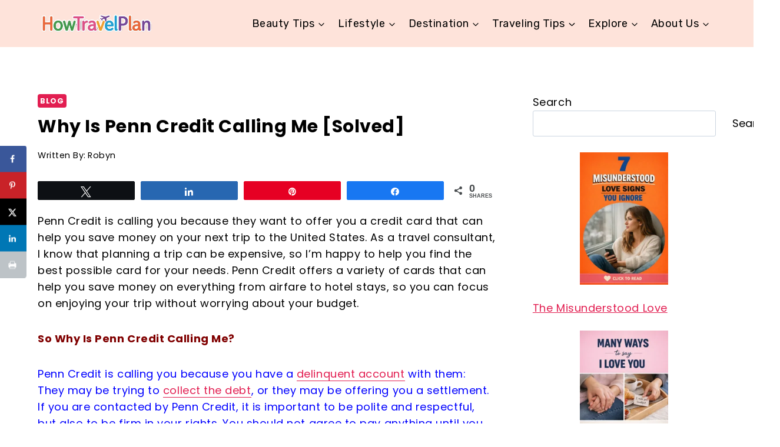

--- FILE ---
content_type: text/html; charset=UTF-8
request_url: https://howtravelplan.com/why-is-penn-credit-calling-me/
body_size: 27696
content:
<!DOCTYPE html><html lang="en-US" prefix="og: https://ogp.me/ns#" class="no-js" itemtype="https://schema.org/Blog" itemscope=""><head><meta charset="UTF-8"/>
<script>var __ezHttpConsent={setByCat:function(src,tagType,attributes,category,force,customSetScriptFn=null){var setScript=function(){if(force||window.ezTcfConsent[category]){if(typeof customSetScriptFn==='function'){customSetScriptFn();}else{var scriptElement=document.createElement(tagType);scriptElement.src=src;attributes.forEach(function(attr){for(var key in attr){if(attr.hasOwnProperty(key)){scriptElement.setAttribute(key,attr[key]);}}});var firstScript=document.getElementsByTagName(tagType)[0];firstScript.parentNode.insertBefore(scriptElement,firstScript);}}};if(force||(window.ezTcfConsent&&window.ezTcfConsent.loaded)){setScript();}else if(typeof getEzConsentData==="function"){getEzConsentData().then(function(ezTcfConsent){if(ezTcfConsent&&ezTcfConsent.loaded){setScript();}else{console.error("cannot get ez consent data");force=true;setScript();}});}else{force=true;setScript();console.error("getEzConsentData is not a function");}},};</script>
<script>var ezTcfConsent=window.ezTcfConsent?window.ezTcfConsent:{loaded:false,store_info:false,develop_and_improve_services:false,measure_ad_performance:false,measure_content_performance:false,select_basic_ads:false,create_ad_profile:false,select_personalized_ads:false,create_content_profile:false,select_personalized_content:false,understand_audiences:false,use_limited_data_to_select_content:false,};function getEzConsentData(){return new Promise(function(resolve){document.addEventListener("ezConsentEvent",function(event){var ezTcfConsent=event.detail.ezTcfConsent;resolve(ezTcfConsent);});});}</script>
<script>if(typeof _setEzCookies!=='function'){function _setEzCookies(ezConsentData){var cookies=window.ezCookieQueue;for(var i=0;i<cookies.length;i++){var cookie=cookies[i];if(ezConsentData&&ezConsentData.loaded&&ezConsentData[cookie.tcfCategory]){document.cookie=cookie.name+"="+cookie.value;}}}}
window.ezCookieQueue=window.ezCookieQueue||[];if(typeof addEzCookies!=='function'){function addEzCookies(arr){window.ezCookieQueue=[...window.ezCookieQueue,...arr];}}
addEzCookies([{name:"ezoab_577869",value:"mod11-c; Path=/; Domain=howtravelplan.com; Max-Age=7200",tcfCategory:"store_info",isEzoic:"true",},{name:"ezosuibasgeneris-1",value:"43a3afd4-17af-4837-5c4c-016054040b41; Path=/; Domain=howtravelplan.com; Expires=Wed, 27 Jan 2027 17:03:10 UTC; Secure; SameSite=None",tcfCategory:"understand_audiences",isEzoic:"true",}]);if(window.ezTcfConsent&&window.ezTcfConsent.loaded){_setEzCookies(window.ezTcfConsent);}else if(typeof getEzConsentData==="function"){getEzConsentData().then(function(ezTcfConsent){if(ezTcfConsent&&ezTcfConsent.loaded){_setEzCookies(window.ezTcfConsent);}else{console.error("cannot get ez consent data");_setEzCookies(window.ezTcfConsent);}});}else{console.error("getEzConsentData is not a function");_setEzCookies(window.ezTcfConsent);}</script><script type="text/javascript" data-ezscrex='false' data-cfasync='false'>window._ezaq = Object.assign({"edge_cache_status":12,"edge_response_time":2500,"url":"https://howtravelplan.com/why-is-penn-credit-calling-me/"}, typeof window._ezaq !== "undefined" ? window._ezaq : {});</script><script type="text/javascript" data-ezscrex='false' data-cfasync='false'>window._ezaq = Object.assign({"ab_test_id":"mod11-c"}, typeof window._ezaq !== "undefined" ? window._ezaq : {});window.__ez=window.__ez||{};window.__ez.tf={};</script><script type="text/javascript" data-ezscrex='false' data-cfasync='false'>window.ezDisableAds = true;</script>
<script data-ezscrex='false' data-cfasync='false' data-pagespeed-no-defer>var __ez=__ez||{};__ez.stms=Date.now();__ez.evt={};__ez.script={};__ez.ck=__ez.ck||{};__ez.template={};__ez.template.isOrig=true;window.__ezScriptHost="//www.ezojs.com";__ez.queue=__ez.queue||function(){var e=0,i=0,t=[],n=!1,o=[],r=[],s=!0,a=function(e,i,n,o,r,s,a){var l=arguments.length>7&&void 0!==arguments[7]?arguments[7]:window,d=this;this.name=e,this.funcName=i,this.parameters=null===n?null:w(n)?n:[n],this.isBlock=o,this.blockedBy=r,this.deleteWhenComplete=s,this.isError=!1,this.isComplete=!1,this.isInitialized=!1,this.proceedIfError=a,this.fWindow=l,this.isTimeDelay=!1,this.process=function(){f("... func = "+e),d.isInitialized=!0,d.isComplete=!0,f("... func.apply: "+e);var i=d.funcName.split("."),n=null,o=this.fWindow||window;i.length>3||(n=3===i.length?o[i[0]][i[1]][i[2]]:2===i.length?o[i[0]][i[1]]:o[d.funcName]),null!=n&&n.apply(null,this.parameters),!0===d.deleteWhenComplete&&delete t[e],!0===d.isBlock&&(f("----- F'D: "+d.name),m())}},l=function(e,i,t,n,o,r,s){var a=arguments.length>7&&void 0!==arguments[7]?arguments[7]:window,l=this;this.name=e,this.path=i,this.async=o,this.defer=r,this.isBlock=t,this.blockedBy=n,this.isInitialized=!1,this.isError=!1,this.isComplete=!1,this.proceedIfError=s,this.fWindow=a,this.isTimeDelay=!1,this.isPath=function(e){return"/"===e[0]&&"/"!==e[1]},this.getSrc=function(e){return void 0!==window.__ezScriptHost&&this.isPath(e)&&"banger.js"!==this.name?window.__ezScriptHost+e:e},this.process=function(){l.isInitialized=!0,f("... file = "+e);var i=this.fWindow?this.fWindow.document:document,t=i.createElement("script");t.src=this.getSrc(this.path),!0===o?t.async=!0:!0===r&&(t.defer=!0),t.onerror=function(){var e={url:window.location.href,name:l.name,path:l.path,user_agent:window.navigator.userAgent};"undefined"!=typeof _ezaq&&(e.pageview_id=_ezaq.page_view_id);var i=encodeURIComponent(JSON.stringify(e)),t=new XMLHttpRequest;t.open("GET","//g.ezoic.net/ezqlog?d="+i,!0),t.send(),f("----- ERR'D: "+l.name),l.isError=!0,!0===l.isBlock&&m()},t.onreadystatechange=t.onload=function(){var e=t.readyState;f("----- F'D: "+l.name),e&&!/loaded|complete/.test(e)||(l.isComplete=!0,!0===l.isBlock&&m())},i.getElementsByTagName("head")[0].appendChild(t)}},d=function(e,i){this.name=e,this.path="",this.async=!1,this.defer=!1,this.isBlock=!1,this.blockedBy=[],this.isInitialized=!0,this.isError=!1,this.isComplete=i,this.proceedIfError=!1,this.isTimeDelay=!1,this.process=function(){}};function c(e,i,n,s,a,d,c,u,f){var m=new l(e,i,n,s,a,d,c,f);!0===u?o[e]=m:r[e]=m,t[e]=m,h(m)}function h(e){!0!==u(e)&&0!=s&&e.process()}function u(e){if(!0===e.isTimeDelay&&!1===n)return f(e.name+" blocked = TIME DELAY!"),!0;if(w(e.blockedBy))for(var i=0;i<e.blockedBy.length;i++){var o=e.blockedBy[i];if(!1===t.hasOwnProperty(o))return f(e.name+" blocked = "+o),!0;if(!0===e.proceedIfError&&!0===t[o].isError)return!1;if(!1===t[o].isComplete)return f(e.name+" blocked = "+o),!0}return!1}function f(e){var i=window.location.href,t=new RegExp("[?&]ezq=([^&#]*)","i").exec(i);"1"===(t?t[1]:null)&&console.debug(e)}function m(){++e>200||(f("let's go"),p(o),p(r))}function p(e){for(var i in e)if(!1!==e.hasOwnProperty(i)){var t=e[i];!0===t.isComplete||u(t)||!0===t.isInitialized||!0===t.isError?!0===t.isError?f(t.name+": error"):!0===t.isComplete?f(t.name+": complete already"):!0===t.isInitialized&&f(t.name+": initialized already"):t.process()}}function w(e){return"[object Array]"==Object.prototype.toString.call(e)}return window.addEventListener("load",(function(){setTimeout((function(){n=!0,f("TDELAY -----"),m()}),5e3)}),!1),{addFile:c,addFileOnce:function(e,i,n,o,r,s,a,l,d){t[e]||c(e,i,n,o,r,s,a,l,d)},addDelayFile:function(e,i){var n=new l(e,i,!1,[],!1,!1,!0);n.isTimeDelay=!0,f(e+" ...  FILE! TDELAY"),r[e]=n,t[e]=n,h(n)},addFunc:function(e,n,s,l,d,c,u,f,m,p){!0===c&&(e=e+"_"+i++);var w=new a(e,n,s,l,d,u,f,p);!0===m?o[e]=w:r[e]=w,t[e]=w,h(w)},addDelayFunc:function(e,i,n){var o=new a(e,i,n,!1,[],!0,!0);o.isTimeDelay=!0,f(e+" ...  FUNCTION! TDELAY"),r[e]=o,t[e]=o,h(o)},items:t,processAll:m,setallowLoad:function(e){s=e},markLoaded:function(e){if(e&&0!==e.length){if(e in t){var i=t[e];!0===i.isComplete?f(i.name+" "+e+": error loaded duplicate"):(i.isComplete=!0,i.isInitialized=!0)}else t[e]=new d(e,!0);f("markLoaded dummyfile: "+t[e].name)}},logWhatsBlocked:function(){for(var e in t)!1!==t.hasOwnProperty(e)&&u(t[e])}}}();__ez.evt.add=function(e,t,n){e.addEventListener?e.addEventListener(t,n,!1):e.attachEvent?e.attachEvent("on"+t,n):e["on"+t]=n()},__ez.evt.remove=function(e,t,n){e.removeEventListener?e.removeEventListener(t,n,!1):e.detachEvent?e.detachEvent("on"+t,n):delete e["on"+t]};__ez.script.add=function(e){var t=document.createElement("script");t.src=e,t.async=!0,t.type="text/javascript",document.getElementsByTagName("head")[0].appendChild(t)};__ez.dot=__ez.dot||{};__ez.queue.addFileOnce('/detroitchicago/boise.js', '/detroitchicago/boise.js?gcb=195-0&cb=5', true, [], true, false, true, false);__ez.queue.addFileOnce('/parsonsmaize/abilene.js', '/parsonsmaize/abilene.js?gcb=195-0&cb=e80eca0cdb', true, [], true, false, true, false);__ez.queue.addFileOnce('/parsonsmaize/mulvane.js', '/parsonsmaize/mulvane.js?gcb=195-0&cb=e75e48eec0', true, ['/parsonsmaize/abilene.js'], true, false, true, false);__ez.queue.addFileOnce('/detroitchicago/birmingham.js', '/detroitchicago/birmingham.js?gcb=195-0&cb=539c47377c', true, ['/parsonsmaize/abilene.js'], true, false, true, false);</script>
<script data-ezscrex="false" type="text/javascript" data-cfasync="false">window._ezaq = Object.assign({"ad_cache_level":0,"adpicker_placement_cnt":0,"ai_placeholder_cache_level":0,"ai_placeholder_placement_cnt":-1,"article_category":"Blog","author":"Robyn","domain":"howtravelplan.com","domain_id":577869,"ezcache_level":1,"ezcache_skip_code":0,"has_bad_image":0,"has_bad_words":0,"is_sitespeed":0,"lt_cache_level":0,"publish_date":"2024-06-20","response_size":135958,"response_size_orig":130156,"response_time_orig":2835,"template_id":5,"url":"https://howtravelplan.com/why-is-penn-credit-calling-me/","word_count":0,"worst_bad_word_level":0}, typeof window._ezaq !== "undefined" ? window._ezaq : {});__ez.queue.markLoaded('ezaqBaseReady');</script>
<script type='text/javascript' data-ezscrex='false' data-cfasync='false'>
window.ezAnalyticsStatic = true;

function analyticsAddScript(script) {
	var ezDynamic = document.createElement('script');
	ezDynamic.type = 'text/javascript';
	ezDynamic.innerHTML = script;
	document.head.appendChild(ezDynamic);
}
function getCookiesWithPrefix() {
    var allCookies = document.cookie.split(';');
    var cookiesWithPrefix = {};

    for (var i = 0; i < allCookies.length; i++) {
        var cookie = allCookies[i].trim();

        for (var j = 0; j < arguments.length; j++) {
            var prefix = arguments[j];
            if (cookie.indexOf(prefix) === 0) {
                var cookieParts = cookie.split('=');
                var cookieName = cookieParts[0];
                var cookieValue = cookieParts.slice(1).join('=');
                cookiesWithPrefix[cookieName] = decodeURIComponent(cookieValue);
                break; // Once matched, no need to check other prefixes
            }
        }
    }

    return cookiesWithPrefix;
}
function productAnalytics() {
	var d = {"pr":[6],"omd5":"a88a4a51297133cdceedb85803015bc7","nar":"risk score"};
	d.u = _ezaq.url;
	d.p = _ezaq.page_view_id;
	d.v = _ezaq.visit_uuid;
	d.ab = _ezaq.ab_test_id;
	d.e = JSON.stringify(_ezaq);
	d.ref = document.referrer;
	d.c = getCookiesWithPrefix('active_template', 'ez', 'lp_');
	if(typeof ez_utmParams !== 'undefined') {
		d.utm = ez_utmParams;
	}

	var dataText = JSON.stringify(d);
	var xhr = new XMLHttpRequest();
	xhr.open('POST','/ezais/analytics?cb=1', true);
	xhr.onload = function () {
		if (xhr.status!=200) {
            return;
		}

        if(document.readyState !== 'loading') {
            analyticsAddScript(xhr.response);
            return;
        }

        var eventFunc = function() {
            if(document.readyState === 'loading') {
                return;
            }
            document.removeEventListener('readystatechange', eventFunc, false);
            analyticsAddScript(xhr.response);
        };

        document.addEventListener('readystatechange', eventFunc, false);
	};
	xhr.setRequestHeader('Content-Type','text/plain');
	xhr.send(dataText);
}
__ez.queue.addFunc("productAnalytics", "productAnalytics", null, true, ['ezaqBaseReady'], false, false, false, true);
</script><base href="https://howtravelplan.com/why-is-penn-credit-calling-me/"/>
	
	<meta name="viewport" content="width=device-width, initial-scale=1, minimum-scale=1"/>
	
<!-- Social Warfare v4.5.6 https://warfareplugins.com - BEGINNING OF OUTPUT -->
<style>
	@font-face {
		font-family: "sw-icon-font";
		src:url("https://howtravelplan.com/wp-content/plugins/social-warfare/assets/fonts/sw-icon-font.eot?ver=4.5.6");
		src:url("https://howtravelplan.com/wp-content/plugins/social-warfare/assets/fonts/sw-icon-font.eot?ver=4.5.6#iefix") format("embedded-opentype"),
		url("https://howtravelplan.com/wp-content/plugins/social-warfare/assets/fonts/sw-icon-font.woff?ver=4.5.6") format("woff"),
		url("https://howtravelplan.com/wp-content/plugins/social-warfare/assets/fonts/sw-icon-font.ttf?ver=4.5.6") format("truetype"),
		url("https://howtravelplan.com/wp-content/plugins/social-warfare/assets/fonts/sw-icon-font.svg?ver=4.5.6#1445203416") format("svg");
		font-weight: normal;
		font-style: normal;
		font-display:block;
	}
</style>
<!-- Social Warfare v4.5.6 https://warfareplugins.com - END OF OUTPUT -->

<!-- Hubbub v.1.36.3 https://morehubbub.com/ -->
<meta property="og:locale" content="en_US"/>
<meta property="og:type" content="article"/>
<meta property="og:title" content="Why Is Penn Credit Calling Me [Solved]"/>
<meta property="og:description" content="Penn Credit is calling you because you have a delinquent account. You may want to call them back to discuss payment options or to set up a payment plan."/>
<meta property="og:url" content="https://howtravelplan.com/why-is-penn-credit-calling-me/"/>
<meta property="og:site_name" content="Beauty, Travel &amp; Home by HowTravelPlan"/>
<meta property="og:updated_time" content="2024-06-20T19:34:55+00:00"/>
<meta property="article:published_time" content="2024-06-20T19:34:55+00:00"/>
<meta property="article:modified_time" content="2024-06-20T19:34:55+00:00"/>
<meta name="twitter:card" content="summary_large_image"/>
<meta name="twitter:title" content="Why Is Penn Credit Calling Me [Solved]"/>
<meta name="twitter:description" content="Penn Credit is calling you because you have a delinquent account. You may want to call them back to discuss payment options or to set up a payment plan."/>
<meta class="flipboard-article" content="Penn Credit is calling you because you have a delinquent account. You may want to call them back to discuss payment options or to set up a payment plan."/>
<meta property="og:image" content="https://howtravelplan.com/wp-content/uploads/2024/06/why-is-penn-credit-calling-me-solved_4001.jpg"/>
<meta name="twitter:image" content="https://howtravelplan.com/wp-content/uploads/2024/06/why-is-penn-credit-calling-me-solved_4001.jpg"/>
<meta property="og:image:width" content="1200"/>
<meta property="og:image:height" content="830"/>
<!-- Hubbub v.1.36.3 https://morehubbub.com/ -->

<!-- Search Engine Optimization by Rank Math - https://rankmath.com/ -->
<title>Why Is Penn Credit Calling Me [Solved]</title>
<meta name="description" content="Penn Credit is calling you because you have a delinquent account. You may want to call them back to discuss payment options or to set up a payment plan."/>
<meta name="robots" content="follow, index, max-snippet:-1, max-video-preview:-1, max-image-preview:large"/>
<link rel="canonical" href="https://howtravelplan.com/why-is-penn-credit-calling-me/"/>
<meta property="og:locale" content="en_US"/>
<meta property="og:type" content="article"/>
<meta property="og:title" content="Why Is Penn Credit Calling Me [Solved]"/>
<meta property="og:description" content="Penn Credit is calling you because you have a delinquent account. You may want to call them back to discuss payment options or to set up a payment plan."/>
<meta property="og:url" content="https://howtravelplan.com/why-is-penn-credit-calling-me/"/>
<meta property="og:site_name" content="How Travel Plan"/>
<meta property="article:section" content="Blog"/>
<meta property="og:image" content="https://howtravelplan.com/wp-content/uploads/2024/06/why-is-penn-credit-calling-me-solved_4001.jpg"/>
<meta property="og:image:secure_url" content="https://howtravelplan.com/wp-content/uploads/2024/06/why-is-penn-credit-calling-me-solved_4001.jpg"/>
<meta property="og:image:width" content="1200"/>
<meta property="og:image:height" content="830"/>
<meta property="og:image:alt" content="Why Is Penn Credit Calling Me [Solved]"/>
<meta property="og:image:type" content="image/jpeg"/>
<meta property="article:published_time" content="2024-06-20T19:34:55+00:00"/>
<meta name="twitter:card" content="summary_large_image"/>
<meta name="twitter:title" content="Why Is Penn Credit Calling Me [Solved]"/>
<meta name="twitter:description" content="Penn Credit is calling you because you have a delinquent account. You may want to call them back to discuss payment options or to set up a payment plan."/>
<meta name="twitter:site" content="@Robyn Boehm"/>
<meta name="twitter:creator" content="@Robyn Boehm"/>
<meta name="twitter:image" content="https://howtravelplan.com/wp-content/uploads/2024/06/why-is-penn-credit-calling-me-solved_4001.jpg"/>
<meta name="twitter:label1" content="Written by"/>
<meta name="twitter:data1" content="Robyn"/>
<meta name="twitter:label2" content="Time to read"/>
<meta name="twitter:data2" content="2 minutes"/>
<script type="application/ld+json" class="rank-math-schema">{"@context":"https://schema.org","@graph":[{"@type":["Person","Organization"],"@id":"https://howtravelplan.com/#person","name":"howtravel","sameAs":["https://twitter.com/Robyn Boehm"],"logo":{"@type":"ImageObject","@id":"https://howtravelplan.com/#logo","url":"https://howtravelplan.com/wp-content/uploads/2023/02/howtravel-plan-logo.png","contentUrl":"https://howtravelplan.com/wp-content/uploads/2023/02/howtravel-plan-logo.png","caption":"How Travel Plan","inLanguage":"en-US","width":"900","height":"300"},"image":{"@type":"ImageObject","@id":"https://howtravelplan.com/#logo","url":"https://howtravelplan.com/wp-content/uploads/2023/02/howtravel-plan-logo.png","contentUrl":"https://howtravelplan.com/wp-content/uploads/2023/02/howtravel-plan-logo.png","caption":"How Travel Plan","inLanguage":"en-US","width":"900","height":"300"}},{"@type":"WebSite","@id":"https://howtravelplan.com/#website","url":"https://howtravelplan.com","name":"How Travel Plan","publisher":{"@id":"https://howtravelplan.com/#person"},"inLanguage":"en-US"},{"@type":"ImageObject","@id":"https://howtravelplan.com/wp-content/uploads/2024/06/why-is-penn-credit-calling-me-solved_4001.jpg","url":"https://howtravelplan.com/wp-content/uploads/2024/06/why-is-penn-credit-calling-me-solved_4001.jpg","width":"1200","height":"830","inLanguage":"en-US"},{"@type":"WebPage","@id":"https://howtravelplan.com/why-is-penn-credit-calling-me/#webpage","url":"https://howtravelplan.com/why-is-penn-credit-calling-me/","name":"Why Is Penn Credit Calling Me [Solved]","datePublished":"2024-06-20T19:34:55+00:00","dateModified":"2024-06-20T19:34:55+00:00","isPartOf":{"@id":"https://howtravelplan.com/#website"},"primaryImageOfPage":{"@id":"https://howtravelplan.com/wp-content/uploads/2024/06/why-is-penn-credit-calling-me-solved_4001.jpg"},"inLanguage":"en-US"},{"@type":"Person","@id":"https://howtravelplan.com/author/robyn-boehm/","name":"Robyn","url":"https://howtravelplan.com/author/robyn-boehm/","image":{"@type":"ImageObject","@id":"https://secure.gravatar.com/avatar/7ba2d33ca9ddb0018f98a34b68e283a00d138a447442c466c16f13fb0e84df76?s=96&amp;d=mm&amp;r=g","url":"https://secure.gravatar.com/avatar/7ba2d33ca9ddb0018f98a34b68e283a00d138a447442c466c16f13fb0e84df76?s=96&amp;d=mm&amp;r=g","caption":"Robyn","inLanguage":"en-US"}},{"@type":"BlogPosting","headline":"Why Is Penn Credit Calling Me [Solved]","datePublished":"2024-06-20T19:34:55+00:00","dateModified":"2024-06-20T19:34:55+00:00","articleSection":"Blog","author":{"@id":"https://howtravelplan.com/author/robyn-boehm/","name":"Robyn"},"publisher":{"@id":"https://howtravelplan.com/#person"},"description":"Penn Credit is calling you because you have a delinquent account. You may want to call them back to discuss payment options or to set up a payment plan.","name":"Why Is Penn Credit Calling Me [Solved]","@id":"https://howtravelplan.com/why-is-penn-credit-calling-me/#richSnippet","isPartOf":{"@id":"https://howtravelplan.com/why-is-penn-credit-calling-me/#webpage"},"image":{"@id":"https://howtravelplan.com/wp-content/uploads/2024/06/why-is-penn-credit-calling-me-solved_4001.jpg"},"inLanguage":"en-US","mainEntityOfPage":{"@id":"https://howtravelplan.com/why-is-penn-credit-calling-me/#webpage"}}]}</script>
<!-- /Rank Math WordPress SEO plugin -->

<link rel="alternate" type="application/rss+xml" title="Beauty, Travel &amp; Home by HowTravelPlan » Feed" href="https://howtravelplan.com/feed/"/>
			<script>document.documentElement.classList.remove( 'no-js' );</script>
			<link rel="alternate" title="oEmbed (JSON)" type="application/json+oembed" href="https://howtravelplan.com/wp-json/oembed/1.0/embed?url=https%3A%2F%2Fhowtravelplan.com%2Fwhy-is-penn-credit-calling-me%2F"/>
<link rel="alternate" title="oEmbed (XML)" type="text/xml+oembed" href="https://howtravelplan.com/wp-json/oembed/1.0/embed?url=https%3A%2F%2Fhowtravelplan.com%2Fwhy-is-penn-credit-calling-me%2F&amp;format=xml"/>
<style id="wp-img-auto-sizes-contain-inline-css">
img:is([sizes=auto i],[sizes^="auto," i]){contain-intrinsic-size:3000px 1500px}
/*# sourceURL=wp-img-auto-sizes-contain-inline-css */
</style>
<link rel="stylesheet" id="social-warfare-block-css-css" href="https://howtravelplan.com/wp-content/plugins/social-warfare/assets/js/post-editor/dist/blocks.style.build.css?ver=6.9" media="all"/>
<style id="wp-emoji-styles-inline-css">

	img.wp-smiley, img.emoji {
		display: inline !important;
		border: none !important;
		box-shadow: none !important;
		height: 1em !important;
		width: 1em !important;
		margin: 0 0.07em !important;
		vertical-align: -0.1em !important;
		background: none !important;
		padding: 0 !important;
	}
/*# sourceURL=wp-emoji-styles-inline-css */
</style>
<style id="wp-block-library-inline-css">
:root{--wp-block-synced-color:#7a00df;--wp-block-synced-color--rgb:122,0,223;--wp-bound-block-color:var(--wp-block-synced-color);--wp-editor-canvas-background:#ddd;--wp-admin-theme-color:#007cba;--wp-admin-theme-color--rgb:0,124,186;--wp-admin-theme-color-darker-10:#006ba1;--wp-admin-theme-color-darker-10--rgb:0,107,160.5;--wp-admin-theme-color-darker-20:#005a87;--wp-admin-theme-color-darker-20--rgb:0,90,135;--wp-admin-border-width-focus:2px}@media (min-resolution:192dpi){:root{--wp-admin-border-width-focus:1.5px}}.wp-element-button{cursor:pointer}:root .has-very-light-gray-background-color{background-color:#eee}:root .has-very-dark-gray-background-color{background-color:#313131}:root .has-very-light-gray-color{color:#eee}:root .has-very-dark-gray-color{color:#313131}:root .has-vivid-green-cyan-to-vivid-cyan-blue-gradient-background{background:linear-gradient(135deg,#00d084,#0693e3)}:root .has-purple-crush-gradient-background{background:linear-gradient(135deg,#34e2e4,#4721fb 50%,#ab1dfe)}:root .has-hazy-dawn-gradient-background{background:linear-gradient(135deg,#faaca8,#dad0ec)}:root .has-subdued-olive-gradient-background{background:linear-gradient(135deg,#fafae1,#67a671)}:root .has-atomic-cream-gradient-background{background:linear-gradient(135deg,#fdd79a,#004a59)}:root .has-nightshade-gradient-background{background:linear-gradient(135deg,#330968,#31cdcf)}:root .has-midnight-gradient-background{background:linear-gradient(135deg,#020381,#2874fc)}:root{--wp--preset--font-size--normal:16px;--wp--preset--font-size--huge:42px}.has-regular-font-size{font-size:1em}.has-larger-font-size{font-size:2.625em}.has-normal-font-size{font-size:var(--wp--preset--font-size--normal)}.has-huge-font-size{font-size:var(--wp--preset--font-size--huge)}.has-text-align-center{text-align:center}.has-text-align-left{text-align:left}.has-text-align-right{text-align:right}.has-fit-text{white-space:nowrap!important}#end-resizable-editor-section{display:none}.aligncenter{clear:both}.items-justified-left{justify-content:flex-start}.items-justified-center{justify-content:center}.items-justified-right{justify-content:flex-end}.items-justified-space-between{justify-content:space-between}.screen-reader-text{border:0;clip-path:inset(50%);height:1px;margin:-1px;overflow:hidden;padding:0;position:absolute;width:1px;word-wrap:normal!important}.screen-reader-text:focus{background-color:#ddd;clip-path:none;color:#444;display:block;font-size:1em;height:auto;left:5px;line-height:normal;padding:15px 23px 14px;text-decoration:none;top:5px;width:auto;z-index:100000}html :where(.has-border-color){border-style:solid}html :where([style*=border-top-color]){border-top-style:solid}html :where([style*=border-right-color]){border-right-style:solid}html :where([style*=border-bottom-color]){border-bottom-style:solid}html :where([style*=border-left-color]){border-left-style:solid}html :where([style*=border-width]){border-style:solid}html :where([style*=border-top-width]){border-top-style:solid}html :where([style*=border-right-width]){border-right-style:solid}html :where([style*=border-bottom-width]){border-bottom-style:solid}html :where([style*=border-left-width]){border-left-style:solid}html :where(img[class*=wp-image-]){height:auto;max-width:100%}:where(figure){margin:0 0 1em}html :where(.is-position-sticky){--wp-admin--admin-bar--position-offset:var(--wp-admin--admin-bar--height,0px)}@media screen and (max-width:600px){html :where(.is-position-sticky){--wp-admin--admin-bar--position-offset:0px}}

/*# sourceURL=wp-block-library-inline-css */
</style><style id="wp-block-heading-inline-css">
h1:where(.wp-block-heading).has-background,h2:where(.wp-block-heading).has-background,h3:where(.wp-block-heading).has-background,h4:where(.wp-block-heading).has-background,h5:where(.wp-block-heading).has-background,h6:where(.wp-block-heading).has-background{padding:1.25em 2.375em}h1.has-text-align-left[style*=writing-mode]:where([style*=vertical-lr]),h1.has-text-align-right[style*=writing-mode]:where([style*=vertical-rl]),h2.has-text-align-left[style*=writing-mode]:where([style*=vertical-lr]),h2.has-text-align-right[style*=writing-mode]:where([style*=vertical-rl]),h3.has-text-align-left[style*=writing-mode]:where([style*=vertical-lr]),h3.has-text-align-right[style*=writing-mode]:where([style*=vertical-rl]),h4.has-text-align-left[style*=writing-mode]:where([style*=vertical-lr]),h4.has-text-align-right[style*=writing-mode]:where([style*=vertical-rl]),h5.has-text-align-left[style*=writing-mode]:where([style*=vertical-lr]),h5.has-text-align-right[style*=writing-mode]:where([style*=vertical-rl]),h6.has-text-align-left[style*=writing-mode]:where([style*=vertical-lr]),h6.has-text-align-right[style*=writing-mode]:where([style*=vertical-rl]){rotate:180deg}
/*# sourceURL=https://howtravelplan.com/wp-includes/blocks/heading/style.min.css */
</style>
<style id="wp-block-latest-posts-inline-css">
.wp-block-latest-posts{box-sizing:border-box}.wp-block-latest-posts.alignleft{margin-right:2em}.wp-block-latest-posts.alignright{margin-left:2em}.wp-block-latest-posts.wp-block-latest-posts__list{list-style:none}.wp-block-latest-posts.wp-block-latest-posts__list li{clear:both;overflow-wrap:break-word}.wp-block-latest-posts.is-grid{display:flex;flex-wrap:wrap}.wp-block-latest-posts.is-grid li{margin:0 1.25em 1.25em 0;width:100%}@media (min-width:600px){.wp-block-latest-posts.columns-2 li{width:calc(50% - .625em)}.wp-block-latest-posts.columns-2 li:nth-child(2n){margin-right:0}.wp-block-latest-posts.columns-3 li{width:calc(33.33333% - .83333em)}.wp-block-latest-posts.columns-3 li:nth-child(3n){margin-right:0}.wp-block-latest-posts.columns-4 li{width:calc(25% - .9375em)}.wp-block-latest-posts.columns-4 li:nth-child(4n){margin-right:0}.wp-block-latest-posts.columns-5 li{width:calc(20% - 1em)}.wp-block-latest-posts.columns-5 li:nth-child(5n){margin-right:0}.wp-block-latest-posts.columns-6 li{width:calc(16.66667% - 1.04167em)}.wp-block-latest-posts.columns-6 li:nth-child(6n){margin-right:0}}:root :where(.wp-block-latest-posts.is-grid){padding:0}:root :where(.wp-block-latest-posts.wp-block-latest-posts__list){padding-left:0}.wp-block-latest-posts__post-author,.wp-block-latest-posts__post-date{display:block;font-size:.8125em}.wp-block-latest-posts__post-excerpt,.wp-block-latest-posts__post-full-content{margin-bottom:1em;margin-top:.5em}.wp-block-latest-posts__featured-image a{display:inline-block}.wp-block-latest-posts__featured-image img{height:auto;max-width:100%;width:auto}.wp-block-latest-posts__featured-image.alignleft{float:left;margin-right:1em}.wp-block-latest-posts__featured-image.alignright{float:right;margin-left:1em}.wp-block-latest-posts__featured-image.aligncenter{margin-bottom:1em;text-align:center}
/*# sourceURL=https://howtravelplan.com/wp-includes/blocks/latest-posts/style.min.css */
</style>
<style id="wp-block-search-inline-css">
.wp-block-search__button{margin-left:10px;word-break:normal}.wp-block-search__button.has-icon{line-height:0}.wp-block-search__button svg{height:1.25em;min-height:24px;min-width:24px;width:1.25em;fill:currentColor;vertical-align:text-bottom}:where(.wp-block-search__button){border:1px solid #ccc;padding:6px 10px}.wp-block-search__inside-wrapper{display:flex;flex:auto;flex-wrap:nowrap;max-width:100%}.wp-block-search__label{width:100%}.wp-block-search.wp-block-search__button-only .wp-block-search__button{box-sizing:border-box;display:flex;flex-shrink:0;justify-content:center;margin-left:0;max-width:100%}.wp-block-search.wp-block-search__button-only .wp-block-search__inside-wrapper{min-width:0!important;transition-property:width}.wp-block-search.wp-block-search__button-only .wp-block-search__input{flex-basis:100%;transition-duration:.3s}.wp-block-search.wp-block-search__button-only.wp-block-search__searchfield-hidden,.wp-block-search.wp-block-search__button-only.wp-block-search__searchfield-hidden .wp-block-search__inside-wrapper{overflow:hidden}.wp-block-search.wp-block-search__button-only.wp-block-search__searchfield-hidden .wp-block-search__input{border-left-width:0!important;border-right-width:0!important;flex-basis:0;flex-grow:0;margin:0;min-width:0!important;padding-left:0!important;padding-right:0!important;width:0!important}:where(.wp-block-search__input){appearance:none;border:1px solid #949494;flex-grow:1;font-family:inherit;font-size:inherit;font-style:inherit;font-weight:inherit;letter-spacing:inherit;line-height:inherit;margin-left:0;margin-right:0;min-width:3rem;padding:8px;text-decoration:unset!important;text-transform:inherit}:where(.wp-block-search__button-inside .wp-block-search__inside-wrapper){background-color:#fff;border:1px solid #949494;box-sizing:border-box;padding:4px}:where(.wp-block-search__button-inside .wp-block-search__inside-wrapper) .wp-block-search__input{border:none;border-radius:0;padding:0 4px}:where(.wp-block-search__button-inside .wp-block-search__inside-wrapper) .wp-block-search__input:focus{outline:none}:where(.wp-block-search__button-inside .wp-block-search__inside-wrapper) :where(.wp-block-search__button){padding:4px 8px}.wp-block-search.aligncenter .wp-block-search__inside-wrapper{margin:auto}.wp-block[data-align=right] .wp-block-search.wp-block-search__button-only .wp-block-search__inside-wrapper{float:right}
/*# sourceURL=https://howtravelplan.com/wp-includes/blocks/search/style.min.css */
</style>
<style id="wp-block-paragraph-inline-css">
.is-small-text{font-size:.875em}.is-regular-text{font-size:1em}.is-large-text{font-size:2.25em}.is-larger-text{font-size:3em}.has-drop-cap:not(:focus):first-letter{float:left;font-size:8.4em;font-style:normal;font-weight:100;line-height:.68;margin:.05em .1em 0 0;text-transform:uppercase}body.rtl .has-drop-cap:not(:focus):first-letter{float:none;margin-left:.1em}p.has-drop-cap.has-background{overflow:hidden}:root :where(p.has-background){padding:1.25em 2.375em}:where(p.has-text-color:not(.has-link-color)) a{color:inherit}p.has-text-align-left[style*="writing-mode:vertical-lr"],p.has-text-align-right[style*="writing-mode:vertical-rl"]{rotate:180deg}
/*# sourceURL=https://howtravelplan.com/wp-includes/blocks/paragraph/style.min.css */
</style>
<style id="global-styles-inline-css">
:root{--wp--preset--aspect-ratio--square: 1;--wp--preset--aspect-ratio--4-3: 4/3;--wp--preset--aspect-ratio--3-4: 3/4;--wp--preset--aspect-ratio--3-2: 3/2;--wp--preset--aspect-ratio--2-3: 2/3;--wp--preset--aspect-ratio--16-9: 16/9;--wp--preset--aspect-ratio--9-16: 9/16;--wp--preset--color--black: #000000;--wp--preset--color--cyan-bluish-gray: #abb8c3;--wp--preset--color--white: #ffffff;--wp--preset--color--pale-pink: #f78da7;--wp--preset--color--vivid-red: #cf2e2e;--wp--preset--color--luminous-vivid-orange: #ff6900;--wp--preset--color--luminous-vivid-amber: #fcb900;--wp--preset--color--light-green-cyan: #7bdcb5;--wp--preset--color--vivid-green-cyan: #00d084;--wp--preset--color--pale-cyan-blue: #8ed1fc;--wp--preset--color--vivid-cyan-blue: #0693e3;--wp--preset--color--vivid-purple: #9b51e0;--wp--preset--color--theme-palette-1: var(--global-palette1);--wp--preset--color--theme-palette-2: var(--global-palette2);--wp--preset--color--theme-palette-3: var(--global-palette3);--wp--preset--color--theme-palette-4: var(--global-palette4);--wp--preset--color--theme-palette-5: var(--global-palette5);--wp--preset--color--theme-palette-6: var(--global-palette6);--wp--preset--color--theme-palette-7: var(--global-palette7);--wp--preset--color--theme-palette-8: var(--global-palette8);--wp--preset--color--theme-palette-9: var(--global-palette9);--wp--preset--gradient--vivid-cyan-blue-to-vivid-purple: linear-gradient(135deg,rgb(6,147,227) 0%,rgb(155,81,224) 100%);--wp--preset--gradient--light-green-cyan-to-vivid-green-cyan: linear-gradient(135deg,rgb(122,220,180) 0%,rgb(0,208,130) 100%);--wp--preset--gradient--luminous-vivid-amber-to-luminous-vivid-orange: linear-gradient(135deg,rgb(252,185,0) 0%,rgb(255,105,0) 100%);--wp--preset--gradient--luminous-vivid-orange-to-vivid-red: linear-gradient(135deg,rgb(255,105,0) 0%,rgb(207,46,46) 100%);--wp--preset--gradient--very-light-gray-to-cyan-bluish-gray: linear-gradient(135deg,rgb(238,238,238) 0%,rgb(169,184,195) 100%);--wp--preset--gradient--cool-to-warm-spectrum: linear-gradient(135deg,rgb(74,234,220) 0%,rgb(151,120,209) 20%,rgb(207,42,186) 40%,rgb(238,44,130) 60%,rgb(251,105,98) 80%,rgb(254,248,76) 100%);--wp--preset--gradient--blush-light-purple: linear-gradient(135deg,rgb(255,206,236) 0%,rgb(152,150,240) 100%);--wp--preset--gradient--blush-bordeaux: linear-gradient(135deg,rgb(254,205,165) 0%,rgb(254,45,45) 50%,rgb(107,0,62) 100%);--wp--preset--gradient--luminous-dusk: linear-gradient(135deg,rgb(255,203,112) 0%,rgb(199,81,192) 50%,rgb(65,88,208) 100%);--wp--preset--gradient--pale-ocean: linear-gradient(135deg,rgb(255,245,203) 0%,rgb(182,227,212) 50%,rgb(51,167,181) 100%);--wp--preset--gradient--electric-grass: linear-gradient(135deg,rgb(202,248,128) 0%,rgb(113,206,126) 100%);--wp--preset--gradient--midnight: linear-gradient(135deg,rgb(2,3,129) 0%,rgb(40,116,252) 100%);--wp--preset--font-size--small: var(--global-font-size-small);--wp--preset--font-size--medium: var(--global-font-size-medium);--wp--preset--font-size--large: var(--global-font-size-large);--wp--preset--font-size--x-large: 42px;--wp--preset--font-size--larger: var(--global-font-size-larger);--wp--preset--font-size--xxlarge: var(--global-font-size-xxlarge);--wp--preset--spacing--20: 0.44rem;--wp--preset--spacing--30: 0.67rem;--wp--preset--spacing--40: 1rem;--wp--preset--spacing--50: 1.5rem;--wp--preset--spacing--60: 2.25rem;--wp--preset--spacing--70: 3.38rem;--wp--preset--spacing--80: 5.06rem;--wp--preset--shadow--natural: 6px 6px 9px rgba(0, 0, 0, 0.2);--wp--preset--shadow--deep: 12px 12px 50px rgba(0, 0, 0, 0.4);--wp--preset--shadow--sharp: 6px 6px 0px rgba(0, 0, 0, 0.2);--wp--preset--shadow--outlined: 6px 6px 0px -3px rgb(255, 255, 255), 6px 6px rgb(0, 0, 0);--wp--preset--shadow--crisp: 6px 6px 0px rgb(0, 0, 0);}:where(.is-layout-flex){gap: 0.5em;}:where(.is-layout-grid){gap: 0.5em;}body .is-layout-flex{display: flex;}.is-layout-flex{flex-wrap: wrap;align-items: center;}.is-layout-flex > :is(*, div){margin: 0;}body .is-layout-grid{display: grid;}.is-layout-grid > :is(*, div){margin: 0;}:where(.wp-block-columns.is-layout-flex){gap: 2em;}:where(.wp-block-columns.is-layout-grid){gap: 2em;}:where(.wp-block-post-template.is-layout-flex){gap: 1.25em;}:where(.wp-block-post-template.is-layout-grid){gap: 1.25em;}.has-black-color{color: var(--wp--preset--color--black) !important;}.has-cyan-bluish-gray-color{color: var(--wp--preset--color--cyan-bluish-gray) !important;}.has-white-color{color: var(--wp--preset--color--white) !important;}.has-pale-pink-color{color: var(--wp--preset--color--pale-pink) !important;}.has-vivid-red-color{color: var(--wp--preset--color--vivid-red) !important;}.has-luminous-vivid-orange-color{color: var(--wp--preset--color--luminous-vivid-orange) !important;}.has-luminous-vivid-amber-color{color: var(--wp--preset--color--luminous-vivid-amber) !important;}.has-light-green-cyan-color{color: var(--wp--preset--color--light-green-cyan) !important;}.has-vivid-green-cyan-color{color: var(--wp--preset--color--vivid-green-cyan) !important;}.has-pale-cyan-blue-color{color: var(--wp--preset--color--pale-cyan-blue) !important;}.has-vivid-cyan-blue-color{color: var(--wp--preset--color--vivid-cyan-blue) !important;}.has-vivid-purple-color{color: var(--wp--preset--color--vivid-purple) !important;}.has-black-background-color{background-color: var(--wp--preset--color--black) !important;}.has-cyan-bluish-gray-background-color{background-color: var(--wp--preset--color--cyan-bluish-gray) !important;}.has-white-background-color{background-color: var(--wp--preset--color--white) !important;}.has-pale-pink-background-color{background-color: var(--wp--preset--color--pale-pink) !important;}.has-vivid-red-background-color{background-color: var(--wp--preset--color--vivid-red) !important;}.has-luminous-vivid-orange-background-color{background-color: var(--wp--preset--color--luminous-vivid-orange) !important;}.has-luminous-vivid-amber-background-color{background-color: var(--wp--preset--color--luminous-vivid-amber) !important;}.has-light-green-cyan-background-color{background-color: var(--wp--preset--color--light-green-cyan) !important;}.has-vivid-green-cyan-background-color{background-color: var(--wp--preset--color--vivid-green-cyan) !important;}.has-pale-cyan-blue-background-color{background-color: var(--wp--preset--color--pale-cyan-blue) !important;}.has-vivid-cyan-blue-background-color{background-color: var(--wp--preset--color--vivid-cyan-blue) !important;}.has-vivid-purple-background-color{background-color: var(--wp--preset--color--vivid-purple) !important;}.has-black-border-color{border-color: var(--wp--preset--color--black) !important;}.has-cyan-bluish-gray-border-color{border-color: var(--wp--preset--color--cyan-bluish-gray) !important;}.has-white-border-color{border-color: var(--wp--preset--color--white) !important;}.has-pale-pink-border-color{border-color: var(--wp--preset--color--pale-pink) !important;}.has-vivid-red-border-color{border-color: var(--wp--preset--color--vivid-red) !important;}.has-luminous-vivid-orange-border-color{border-color: var(--wp--preset--color--luminous-vivid-orange) !important;}.has-luminous-vivid-amber-border-color{border-color: var(--wp--preset--color--luminous-vivid-amber) !important;}.has-light-green-cyan-border-color{border-color: var(--wp--preset--color--light-green-cyan) !important;}.has-vivid-green-cyan-border-color{border-color: var(--wp--preset--color--vivid-green-cyan) !important;}.has-pale-cyan-blue-border-color{border-color: var(--wp--preset--color--pale-cyan-blue) !important;}.has-vivid-cyan-blue-border-color{border-color: var(--wp--preset--color--vivid-cyan-blue) !important;}.has-vivid-purple-border-color{border-color: var(--wp--preset--color--vivid-purple) !important;}.has-vivid-cyan-blue-to-vivid-purple-gradient-background{background: var(--wp--preset--gradient--vivid-cyan-blue-to-vivid-purple) !important;}.has-light-green-cyan-to-vivid-green-cyan-gradient-background{background: var(--wp--preset--gradient--light-green-cyan-to-vivid-green-cyan) !important;}.has-luminous-vivid-amber-to-luminous-vivid-orange-gradient-background{background: var(--wp--preset--gradient--luminous-vivid-amber-to-luminous-vivid-orange) !important;}.has-luminous-vivid-orange-to-vivid-red-gradient-background{background: var(--wp--preset--gradient--luminous-vivid-orange-to-vivid-red) !important;}.has-very-light-gray-to-cyan-bluish-gray-gradient-background{background: var(--wp--preset--gradient--very-light-gray-to-cyan-bluish-gray) !important;}.has-cool-to-warm-spectrum-gradient-background{background: var(--wp--preset--gradient--cool-to-warm-spectrum) !important;}.has-blush-light-purple-gradient-background{background: var(--wp--preset--gradient--blush-light-purple) !important;}.has-blush-bordeaux-gradient-background{background: var(--wp--preset--gradient--blush-bordeaux) !important;}.has-luminous-dusk-gradient-background{background: var(--wp--preset--gradient--luminous-dusk) !important;}.has-pale-ocean-gradient-background{background: var(--wp--preset--gradient--pale-ocean) !important;}.has-electric-grass-gradient-background{background: var(--wp--preset--gradient--electric-grass) !important;}.has-midnight-gradient-background{background: var(--wp--preset--gradient--midnight) !important;}.has-small-font-size{font-size: var(--wp--preset--font-size--small) !important;}.has-medium-font-size{font-size: var(--wp--preset--font-size--medium) !important;}.has-large-font-size{font-size: var(--wp--preset--font-size--large) !important;}.has-x-large-font-size{font-size: var(--wp--preset--font-size--x-large) !important;}
/*# sourceURL=global-styles-inline-css */
</style>

<style id="classic-theme-styles-inline-css">
/*! This file is auto-generated */
.wp-block-button__link{color:#fff;background-color:#32373c;border-radius:9999px;box-shadow:none;text-decoration:none;padding:calc(.667em + 2px) calc(1.333em + 2px);font-size:1.125em}.wp-block-file__button{background:#32373c;color:#fff;text-decoration:none}
/*# sourceURL=/wp-includes/css/classic-themes.min.css */
</style>
<link rel="stylesheet" id="social_warfare-css" href="https://howtravelplan.com/wp-content/plugins/social-warfare/assets/css/style.min.css?ver=4.5.6" media="all"/>
<link rel="stylesheet" id="kadence-global-css" href="https://howtravelplan.com/wp-content/themes/kadence/assets/css/global.min.css?ver=1.2.26" media="all"/>
<style id="kadence-global-inline-css">
/* Kadence Base CSS */
:root{--global-palette1:#3182CE;--global-palette2:#ffcb00;--global-palette3:#000000;--global-palette4:#000000;--global-palette5:#e21e51;--global-palette6:#ff6300;--global-palette7:#EDF2F7;--global-palette8:#fee3da;--global-palette9:#FFFFFF;--global-palette9rgb:255, 255, 255;--global-palette-highlight:var(--global-palette5);--global-palette-highlight-alt:var(--global-palette5);--global-palette-highlight-alt2:var(--global-palette9);--global-palette-btn-bg:var(--global-palette1);--global-palette-btn-bg-hover:var(--global-palette2);--global-palette-btn:var(--global-palette9);--global-palette-btn-hover:var(--global-palette9);--global-body-font-family:Poppins, sans-serif;--global-heading-font-family:inherit;--global-primary-nav-font-family:Rubik, sans-serif;--global-fallback-font:sans-serif;--global-display-fallback-font:sans-serif;--global-content-width:1200px;--global-content-wide-width:calc(1200px + 230px);--global-content-narrow-width:842px;--global-content-edge-padding:1.5rem;--global-content-boxed-padding:2rem;--global-calc-content-width:calc(1200px - var(--global-content-edge-padding) - var(--global-content-edge-padding) );--wp--style--global--content-size:var(--global-calc-content-width);}.wp-site-blocks{--global-vw:calc( 100vw - ( 0.5 * var(--scrollbar-offset)));}body{background:var(--global-palette9);}body, input, select, optgroup, textarea{font-style:normal;font-weight:normal;font-size:18px;line-height:1.6;letter-spacing:0.03em;font-family:var(--global-body-font-family);color:var(--global-palette4);}.content-bg, body.content-style-unboxed .site{background:var(--global-palette9);}h1,h2,h3,h4,h5,h6{font-family:var(--global-heading-font-family);}h1{font-weight:700;font-size:32px;line-height:1.5;color:var(--global-palette3);}h2{font-style:normal;font-weight:700;font-size:27px;line-height:1.5;color:var(--global-palette3);}h3{font-style:normal;font-weight:700;font-size:23px;line-height:1.5;color:var(--global-palette3);}h4{font-weight:700;font-size:22px;line-height:1.5;color:var(--global-palette4);}h5{font-weight:700;font-size:20px;line-height:1.5;color:var(--global-palette4);}h6{font-weight:700;font-size:18px;line-height:1.5;color:var(--global-palette5);}.entry-hero .kadence-breadcrumbs{max-width:1200px;}.site-container, .site-header-row-layout-contained, .site-footer-row-layout-contained, .entry-hero-layout-contained, .comments-area, .alignfull > .wp-block-cover__inner-container, .alignwide > .wp-block-cover__inner-container{max-width:var(--global-content-width);}.content-width-narrow .content-container.site-container, .content-width-narrow .hero-container.site-container{max-width:var(--global-content-narrow-width);}@media all and (min-width: 1430px){.wp-site-blocks .content-container  .alignwide{margin-left:-115px;margin-right:-115px;width:unset;max-width:unset;}}@media all and (min-width: 1102px){.content-width-narrow .wp-site-blocks .content-container .alignwide{margin-left:-130px;margin-right:-130px;width:unset;max-width:unset;}}.content-style-boxed .wp-site-blocks .entry-content .alignwide{margin-left:calc( -1 * var( --global-content-boxed-padding ) );margin-right:calc( -1 * var( --global-content-boxed-padding ) );}.content-area{margin-top:5rem;margin-bottom:5rem;}@media all and (max-width: 1024px){.content-area{margin-top:3rem;margin-bottom:3rem;}}@media all and (max-width: 767px){.content-area{margin-top:2rem;margin-bottom:2rem;}}@media all and (max-width: 1024px){:root{--global-content-boxed-padding:2rem;}}@media all and (max-width: 767px){:root{--global-content-boxed-padding:1.5rem;}}.entry-content-wrap{padding:2rem;}@media all and (max-width: 1024px){.entry-content-wrap{padding:2rem;}}@media all and (max-width: 767px){.entry-content-wrap{padding:1.5rem;}}.entry.single-entry{box-shadow:0px 15px 15px -10px rgba(0,0,0,0.05);}.entry.loop-entry{box-shadow:0px 15px 15px -10px rgba(0,0,0,0.05);}.loop-entry .entry-content-wrap{padding:2rem;}@media all and (max-width: 1024px){.loop-entry .entry-content-wrap{padding:2rem;}}@media all and (max-width: 767px){.loop-entry .entry-content-wrap{padding:1.5rem;}}.primary-sidebar.widget-area .widget{margin-bottom:1.5em;font-style:normal;color:var(--global-palette3);}.primary-sidebar.widget-area .widget-title{font-style:normal;font-weight:700;font-size:20px;line-height:1.5;color:var(--global-palette6);}.primary-sidebar.widget-area .sidebar-inner-wrap a:where(:not(.button):not(.wp-block-button__link):not(.wp-element-button)){color:var(--global-palette6);}button, .button, .wp-block-button__link, input[type="button"], input[type="reset"], input[type="submit"], .fl-button, .elementor-button-wrapper .elementor-button, .wc-block-components-checkout-place-order-button, .wc-block-cart__submit{box-shadow:0px 0px 0px -7px rgba(0,0,0,0);}button:hover, button:focus, button:active, .button:hover, .button:focus, .button:active, .wp-block-button__link:hover, .wp-block-button__link:focus, .wp-block-button__link:active, input[type="button"]:hover, input[type="button"]:focus, input[type="button"]:active, input[type="reset"]:hover, input[type="reset"]:focus, input[type="reset"]:active, input[type="submit"]:hover, input[type="submit"]:focus, input[type="submit"]:active, .elementor-button-wrapper .elementor-button:hover, .elementor-button-wrapper .elementor-button:focus, .elementor-button-wrapper .elementor-button:active, .wc-block-cart__submit:hover{box-shadow:0px 15px 25px -7px rgba(0,0,0,0.1);}.kb-button.kb-btn-global-outline.kb-btn-global-inherit{padding-top:calc(px - 2px);padding-right:calc(px - 2px);padding-bottom:calc(px - 2px);padding-left:calc(px - 2px);}@media all and (min-width: 1025px){.transparent-header .entry-hero .entry-hero-container-inner{padding-top:80px;}}@media all and (max-width: 1024px){.mobile-transparent-header .entry-hero .entry-hero-container-inner{padding-top:80px;}}@media all and (max-width: 767px){.mobile-transparent-header .entry-hero .entry-hero-container-inner{padding-top:80px;}}#kt-scroll-up-reader, #kt-scroll-up{border-radius:0px 0px 0px 0px;color:var(--global-palette2);bottom:30px;font-size:1.2em;padding:0.4em 0.4em 0.4em 0.4em;}#kt-scroll-up-reader.scroll-up-side-right, #kt-scroll-up.scroll-up-side-right{right:30px;}#kt-scroll-up-reader.scroll-up-side-left, #kt-scroll-up.scroll-up-side-left{left:30px;}.wp-site-blocks .post-title h1{font-style:normal;font-size:30px;color:var(--global-palette3);}.entry-hero.post-hero-section .entry-header{min-height:200px;}.loop-entry.type-post h2.entry-title{font-style:normal;font-size:21px;color:var(--global-palette1);}
/* Kadence Header CSS */
@media all and (max-width: 1024px){.mobile-transparent-header #masthead{position:absolute;left:0px;right:0px;z-index:100;}.kadence-scrollbar-fixer.mobile-transparent-header #masthead{right:var(--scrollbar-offset,0);}.mobile-transparent-header #masthead, .mobile-transparent-header .site-top-header-wrap .site-header-row-container-inner, .mobile-transparent-header .site-main-header-wrap .site-header-row-container-inner, .mobile-transparent-header .site-bottom-header-wrap .site-header-row-container-inner{background:transparent;}.site-header-row-tablet-layout-fullwidth, .site-header-row-tablet-layout-standard{padding:0px;}}@media all and (min-width: 1025px){.transparent-header #masthead{position:absolute;left:0px;right:0px;z-index:100;}.transparent-header.kadence-scrollbar-fixer #masthead{right:var(--scrollbar-offset,0);}.transparent-header #masthead, .transparent-header .site-top-header-wrap .site-header-row-container-inner, .transparent-header .site-main-header-wrap .site-header-row-container-inner, .transparent-header .site-bottom-header-wrap .site-header-row-container-inner{background:transparent;}}.site-branding a.brand img{max-width:200px;}.site-branding a.brand img.svg-logo-image{width:200px;}@media all and (max-width: 767px){.site-branding a.brand img{max-width:145px;}.site-branding a.brand img.svg-logo-image{width:145px;}}.site-branding{padding:0px 0px 0px 0px;}#masthead, #masthead .kadence-sticky-header.item-is-fixed:not(.item-at-start):not(.site-header-row-container):not(.site-main-header-wrap), #masthead .kadence-sticky-header.item-is-fixed:not(.item-at-start) > .site-header-row-container-inner{background:#ffffff;}.site-main-header-wrap .site-header-row-container-inner{background:var(--global-palette8);}.site-main-header-inner-wrap{min-height:80px;}.header-navigation[class*="header-navigation-style-underline"] .header-menu-container.primary-menu-container>ul>li>a:after{width:calc( 100% - 1.2em);}.main-navigation .primary-menu-container > ul > li.menu-item > a{padding-left:calc(1.2em / 2);padding-right:calc(1.2em / 2);padding-top:0.6em;padding-bottom:0.6em;color:var(--global-palette3);}.main-navigation .primary-menu-container > ul > li.menu-item .dropdown-nav-special-toggle{right:calc(1.2em / 2);}.main-navigation .primary-menu-container > ul li.menu-item > a{font-style:normal;font-weight:normal;font-size:18px;font-family:var(--global-primary-nav-font-family);}.main-navigation .primary-menu-container > ul > li.menu-item > a:hover{color:#000000;}.main-navigation .primary-menu-container > ul > li.menu-item.current-menu-item > a{color:var(--global-palette5);}.header-navigation .header-menu-container ul ul.sub-menu, .header-navigation .header-menu-container ul ul.submenu{background:var(--global-palette3);box-shadow:0px 2px 13px 0px rgba(0,0,0,0.1);}.header-navigation .header-menu-container ul ul li.menu-item, .header-menu-container ul.menu > li.kadence-menu-mega-enabled > ul > li.menu-item > a{border-bottom:1px solid rgba(255,255,255,0.1);}.header-navigation .header-menu-container ul ul li.menu-item > a{width:200px;padding-top:1em;padding-bottom:1em;color:var(--global-palette8);font-size:12px;}.header-navigation .header-menu-container ul ul li.menu-item > a:hover{color:var(--global-palette9);background:var(--global-palette4);}.header-navigation .header-menu-container ul ul li.menu-item.current-menu-item > a{color:var(--global-palette9);background:var(--global-palette4);}.mobile-toggle-open-container .menu-toggle-open, .mobile-toggle-open-container .menu-toggle-open:focus{color:var(--global-palette3);padding:0.4em 0.6em 0.4em 0.6em;font-size:14px;}.mobile-toggle-open-container .menu-toggle-open.menu-toggle-style-bordered{border:1px solid currentColor;}.mobile-toggle-open-container .menu-toggle-open .menu-toggle-icon{font-size:37px;}.mobile-toggle-open-container .menu-toggle-open:hover, .mobile-toggle-open-container .menu-toggle-open:focus-visible{color:var(--global-palette3);}.mobile-navigation ul li{font-size:14px;}.mobile-navigation ul li a{padding-top:1em;padding-bottom:1em;}.mobile-navigation ul li > a, .mobile-navigation ul li.menu-item-has-children > .drawer-nav-drop-wrap{color:var(--global-palette8);}.mobile-navigation ul li.current-menu-item > a, .mobile-navigation ul li.current-menu-item.menu-item-has-children > .drawer-nav-drop-wrap{color:var(--global-palette-highlight);}.mobile-navigation ul li.menu-item-has-children .drawer-nav-drop-wrap, .mobile-navigation ul li:not(.menu-item-has-children) a{border-bottom:1px solid rgba(255,255,255,0.1);}.mobile-navigation:not(.drawer-navigation-parent-toggle-true) ul li.menu-item-has-children .drawer-nav-drop-wrap button{border-left:1px solid rgba(255,255,255,0.1);}#mobile-drawer .drawer-header .drawer-toggle{padding:0.6em 0.15em 0.6em 0.15em;font-size:24px;}
/* Kadence Footer CSS */
.site-middle-footer-wrap .site-footer-row-container-inner{background:var(--global-palette8);}.site-middle-footer-inner-wrap{padding-top:30px;padding-bottom:30px;grid-column-gap:30px;grid-row-gap:30px;}.site-middle-footer-inner-wrap .widget{margin-bottom:30px;}.site-middle-footer-inner-wrap .site-footer-section:not(:last-child):after{right:calc(-30px / 2);}.site-bottom-footer-wrap .site-footer-row-container-inner{background:var(--global-palette8);}.site-bottom-footer-inner-wrap{padding-top:30px;padding-bottom:30px;grid-column-gap:30px;}.site-bottom-footer-inner-wrap .widget{margin-bottom:30px;}.site-bottom-footer-inner-wrap .site-footer-section:not(:last-child):after{right:calc(-30px / 2);}
/*# sourceURL=kadence-global-inline-css */
</style>
<link rel="stylesheet" id="kadence-header-css" href="https://howtravelplan.com/wp-content/themes/kadence/assets/css/header.min.css?ver=1.2.26" media="all"/>
<link rel="stylesheet" id="kadence-content-css" href="https://howtravelplan.com/wp-content/themes/kadence/assets/css/content.min.css?ver=1.2.26" media="all"/>
<link rel="stylesheet" id="kadence-sidebar-css" href="https://howtravelplan.com/wp-content/themes/kadence/assets/css/sidebar.min.css?ver=1.2.26" media="all"/>
<link rel="stylesheet" id="kadence-author-box-css" href="https://howtravelplan.com/wp-content/themes/kadence/assets/css/author-box.min.css?ver=1.2.26" media="all"/>
<link rel="stylesheet" id="kadence-related-posts-css" href="https://howtravelplan.com/wp-content/themes/kadence/assets/css/related-posts.min.css?ver=1.2.26" media="all"/>
<link rel="stylesheet" id="kad-splide-css" href="https://howtravelplan.com/wp-content/themes/kadence/assets/css/kadence-splide.min.css?ver=1.2.26" media="all"/>
<link rel="stylesheet" id="kadence-footer-css" href="https://howtravelplan.com/wp-content/themes/kadence/assets/css/footer.min.css?ver=1.2.26" media="all"/>
<link rel="stylesheet" id="dpsp-frontend-style-pro-css" href="https://howtravelplan.com/wp-content/plugins/social-pug/assets/dist/style-frontend-pro.css?ver=1.36.3" media="all"/>
<style id="dpsp-frontend-style-pro-inline-css">

			@media screen and ( max-width : 720px ) {
				aside#dpsp-floating-sidebar.dpsp-hide-on-mobile.opened {
					display: none;
				}
			}
			
/*# sourceURL=dpsp-frontend-style-pro-inline-css */
</style>
<link rel="stylesheet" id="kadence-rankmath-css" href="https://howtravelplan.com/wp-content/themes/kadence/assets/css/rankmath.min.css?ver=1.2.26" media="all"/>
<style id="kadence-blocks-global-variables-inline-css">
:root {--global-kb-font-size-sm:clamp(0.8rem, 0.73rem + 0.217vw, 0.9rem);--global-kb-font-size-md:clamp(1.1rem, 0.995rem + 0.326vw, 1.25rem);--global-kb-font-size-lg:clamp(1.75rem, 1.576rem + 0.543vw, 2rem);--global-kb-font-size-xl:clamp(2.25rem, 1.728rem + 1.63vw, 3rem);--global-kb-font-size-xxl:clamp(2.5rem, 1.456rem + 3.26vw, 4rem);--global-kb-font-size-xxxl:clamp(2.75rem, 0.489rem + 7.065vw, 6rem);}
/*# sourceURL=kadence-blocks-global-variables-inline-css */
</style>
<script src="https://howtravelplan.com/wp-includes/js/jquery/jquery.min.js?ver=3.7.1" id="jquery-core-js"></script>
<script src="https://howtravelplan.com/wp-includes/js/jquery/jquery-migrate.min.js?ver=3.4.1" id="jquery-migrate-js"></script>
<link rel="https://api.w.org/" href="https://howtravelplan.com/wp-json/"/><link rel="alternate" title="JSON" type="application/json" href="https://howtravelplan.com/wp-json/wp/v2/posts/4001"/><link rel="EditURI" type="application/rsd+xml" title="RSD" href="https://howtravelplan.com/xmlrpc.php?rsd"/>
<meta name="generator" content="WordPress 6.9"/>
<link rel="shortlink" href="https://howtravelplan.com/?p=4001"/>
<!-- Google tag (gtag.js) -->
<script async="" src="https://www.googletagmanager.com/gtag/js?id=G-86ED7VSSJ5"></script>
<script>
  window.dataLayer = window.dataLayer || [];
  function gtag(){dataLayer.push(arguments);}
  gtag('js', new Date());

  gtag('config', 'G-86ED7VSSJ5');
</script>
<script>
    window.KoalaLinksConfig = {};
    var script = document.createElement("script");
    script.defer = true;
    script.src = "https://koala.sh/api/eucalyptus.js?domainId=37539063-e970-432a-a53b-0c8192137656&page=" + encodeURIComponent(window.location.protocol + "//" + window.location.host + window.location.pathname);
    document.head.appendChild(script);
</script><meta name="hubbub-info" description="Hubbub 1.36.3"/><link rel="stylesheet" id="kadence-fonts-gfonts-css" href="https://fonts.googleapis.com/css?family=Poppins:regular,700%7CRubik:regular&amp;display=swap" media="all"/>
<link rel="icon" href="https://howtravelplan.com/wp-content/uploads/2025/07/cropped-a-photograph-of-a-digital-emblem-design-_hOYedDZPSX6uK-4GESPMlQ_LBM4z5vDS-aFdK8LhpJVxQ-32x32.png" sizes="32x32"/>
<link rel="icon" href="https://howtravelplan.com/wp-content/uploads/2025/07/cropped-a-photograph-of-a-digital-emblem-design-_hOYedDZPSX6uK-4GESPMlQ_LBM4z5vDS-aFdK8LhpJVxQ-192x192.png" sizes="192x192"/>
<link rel="apple-touch-icon" href="https://howtravelplan.com/wp-content/uploads/2025/07/cropped-a-photograph-of-a-digital-emblem-design-_hOYedDZPSX6uK-4GESPMlQ_LBM4z5vDS-aFdK8LhpJVxQ-180x180.png"/>
<meta name="msapplication-TileImage" content="https://howtravelplan.com/wp-content/uploads/2025/07/cropped-a-photograph-of-a-digital-emblem-design-_hOYedDZPSX6uK-4GESPMlQ_LBM4z5vDS-aFdK8LhpJVxQ-270x270.png"/>
<script type='text/javascript'>
var ezoTemplate = 'orig_site';
var ezouid = '1';
var ezoFormfactor = '1';
</script><script data-ezscrex="false" type='text/javascript'>
var soc_app_id = '0';
var did = 577869;
var ezdomain = 'howtravelplan.com';
var ezoicSearchable = 1;
</script></head>

<body class="wp-singular post-template-default single single-post postid-4001 single-format-standard wp-custom-logo wp-embed-responsive wp-theme-kadence footer-on-bottom hide-focus-outline link-style-hover-background has-sidebar has-sticky-sidebar-widget content-title-style-normal content-width-normal content-style-unboxed content-vertical-padding-show non-transparent-header mobile-non-transparent-header has-grow-sidebar">
<div id="wrapper" class="site wp-site-blocks">
			<a class="skip-link screen-reader-text scroll-ignore" href="#main">Skip to content</a>
		<header id="masthead" class="site-header" role="banner" itemtype="https://schema.org/WPHeader" itemscope="">
	<div id="main-header" class="site-header-wrap">
		<div class="site-header-inner-wrap">
			<div class="site-header-upper-wrap">
				<div class="site-header-upper-inner-wrap">
					<div class="site-main-header-wrap site-header-row-container site-header-focus-item site-header-row-layout-standard" data-section="kadence_customizer_header_main">
	<div class="site-header-row-container-inner">
				<div class="site-container">
			<div class="site-main-header-inner-wrap site-header-row site-header-row-has-sides site-header-row-no-center">
									<div class="site-header-main-section-left site-header-section site-header-section-left">
						<div class="site-header-item site-header-focus-item" data-section="title_tagline">
	<div class="site-branding branding-layout-standard site-brand-logo-only"><a class="brand has-logo-image" href="https://howtravelplan.com/" rel="home"><img width="1536" height="512" src="https://howtravelplan.com/wp-content/webp-express/webp-images/uploads/2025/08/logo-for-site-of-how-travel-plan.png.webp" class="custom-logo" alt="logo" decoding="async" fetchpriority="high" srcset="https://howtravelplan.com/wp-content/webp-express/webp-images/uploads/2025/08/logo-for-site-of-how-travel-plan.png.webp 1536w,  https://howtravelplan.com/wp-content/webp-express/webp-images/uploads/2025/08/logo-for-site-of-how-travel-plan-300x100.png.webp 300w,  https://howtravelplan.com/wp-content/webp-express/webp-images/uploads/2025/08/logo-for-site-of-how-travel-plan-1024x341.png.webp 1024w,  https://howtravelplan.com/wp-content/webp-express/webp-images/uploads/2025/08/logo-for-site-of-how-travel-plan-768x256.png.webp 768w" sizes="(max-width: 1536px) 100vw, 1536px"/></a></div></div><!-- data-section="title_tagline" -->
					</div>
																	<div class="site-header-main-section-right site-header-section site-header-section-right">
						<div class="site-header-item site-header-focus-item site-header-item-main-navigation header-navigation-layout-stretch-false header-navigation-layout-fill-stretch-false" data-section="kadence_customizer_primary_navigation">
	    <nav id="site-navigation" class="main-navigation header-navigation hover-to-open nav--toggle-sub header-navigation-style-standard header-navigation-dropdown-animation-none" role="navigation" aria-label="Primary Navigation">
            <div class="primary-menu-container header-menu-container">
    <ul id="primary-menu" class="menu"><li id="menu-item-5366" class="menu-item menu-item-type-taxonomy menu-item-object-category menu-item-has-children menu-item-5366"><a href="https://howtravelplan.com/beauty-tips/"><span class="nav-drop-title-wrap">Beauty Tips<span class="dropdown-nav-toggle"><span class="kadence-svg-iconset svg-baseline"><svg aria-hidden="true" class="kadence-svg-icon kadence-arrow-down-svg" fill="currentColor" version="1.1" xmlns="http://www.w3.org/2000/svg" width="24" height="24" viewBox="0 0 24 24"><title>Expand</title><path d="M5.293 9.707l6 6c0.391 0.391 1.024 0.391 1.414 0l6-6c0.391-0.391 0.391-1.024 0-1.414s-1.024-0.391-1.414 0l-5.293 5.293-5.293-5.293c-0.391-0.391-1.024-0.391-1.414 0s-0.391 1.024 0 1.414z"></path>
				</svg></span></span></span></a>
<ul class="sub-menu">
	<li id="menu-item-5917" class="menu-item menu-item-type-taxonomy menu-item-object-category menu-item-5917"><a href="https://howtravelplan.com/skin-care/">Skin Care</a></li>
	<li id="menu-item-5916" class="menu-item menu-item-type-taxonomy menu-item-object-category menu-item-5916"><a href="https://howtravelplan.com/hairstyle-and-color/">Hairstyle and Color</a></li>
</ul>
</li>
<li id="menu-item-6146" class="menu-item menu-item-type-taxonomy menu-item-object-category menu-item-has-children menu-item-6146"><a href="https://howtravelplan.com/lifestyle/"><span class="nav-drop-title-wrap">Lifestyle<span class="dropdown-nav-toggle"><span class="kadence-svg-iconset svg-baseline"><svg aria-hidden="true" class="kadence-svg-icon kadence-arrow-down-svg" fill="currentColor" version="1.1" xmlns="http://www.w3.org/2000/svg" width="24" height="24" viewBox="0 0 24 24"><title>Expand</title><path d="M5.293 9.707l6 6c0.391 0.391 1.024 0.391 1.414 0l6-6c0.391-0.391 0.391-1.024 0-1.414s-1.024-0.391-1.414 0l-5.293 5.293-5.293-5.293c-0.391-0.391-1.024-0.391-1.414 0s-0.391 1.024 0 1.414z"></path>
				</svg></span></span></span></a>
<ul class="sub-menu">
	<li id="menu-item-6147" class="menu-item menu-item-type-taxonomy menu-item-object-category menu-item-6147"><a href="https://howtravelplan.com/relationships/">Relationships</a></li>
	<li id="menu-item-6178" class="menu-item menu-item-type-taxonomy menu-item-object-category menu-item-6178"><a href="https://howtravelplan.com/dating-advice-tips/">Dating Advice &amp; Tips</a></li>
	<li id="menu-item-6180" class="menu-item menu-item-type-taxonomy menu-item-object-category menu-item-6180"><a href="https://howtravelplan.com/marriage-engagement/">Marriage &amp; Engagement</a></li>
	<li id="menu-item-6179" class="menu-item menu-item-type-taxonomy menu-item-object-category menu-item-6179"><a href="https://howtravelplan.com/fashion-style/">Fashion &amp; Style</a></li>
	<li id="menu-item-6148" class="menu-item menu-item-type-taxonomy menu-item-object-category menu-item-6148"><a href="https://howtravelplan.com/self-improvement/">Self Improvement</a></li>
	<li id="menu-item-6145" class="menu-item menu-item-type-taxonomy menu-item-object-category menu-item-6145"><a href="https://howtravelplan.com/health-tips/">Health Tips</a></li>
	<li id="menu-item-5310" class="menu-item menu-item-type-taxonomy menu-item-object-category menu-item-5310"><a href="https://howtravelplan.com/women-outfit-ideas/">Women Outfits</a></li>
	<li id="menu-item-5011" class="menu-item menu-item-type-taxonomy menu-item-object-category menu-item-5011"><a href="https://howtravelplan.com/home-decor/">Home Decor</a></li>
</ul>
</li>
<li id="menu-item-986" class="menu-item menu-item-type-post_type menu-item-object-page menu-item-has-children menu-item-986"><a href="https://howtravelplan.com/travel-destinations/"><span class="nav-drop-title-wrap">Destination<span class="dropdown-nav-toggle"><span class="kadence-svg-iconset svg-baseline"><svg aria-hidden="true" class="kadence-svg-icon kadence-arrow-down-svg" fill="currentColor" version="1.1" xmlns="http://www.w3.org/2000/svg" width="24" height="24" viewBox="0 0 24 24"><title>Expand</title><path d="M5.293 9.707l6 6c0.391 0.391 1.024 0.391 1.414 0l6-6c0.391-0.391 0.391-1.024 0-1.414s-1.024-0.391-1.414 0l-5.293 5.293-5.293-5.293c-0.391-0.391-1.024-0.391-1.414 0s-0.391 1.024 0 1.414z"></path>
				</svg></span></span></span></a>
<ul class="sub-menu">
	<li id="menu-item-4633" class="menu-item menu-item-type-taxonomy menu-item-object-category menu-item-4633"><a href="https://howtravelplan.com/things-to-do/">Things to Do</a></li>
	<li id="menu-item-4779" class="menu-item menu-item-type-taxonomy menu-item-object-category menu-item-4779"><a href="https://howtravelplan.com/places-to-visit/">Places to Visit</a></li>
	<li id="menu-item-990" class="menu-item menu-item-type-taxonomy menu-item-object-category menu-item-990"><a href="https://howtravelplan.com/alaska/">Alaska</a></li>
	<li id="menu-item-4238" class="menu-item menu-item-type-taxonomy menu-item-object-category menu-item-4238"><a href="https://howtravelplan.com/hawaii/">Hawaii</a></li>
	<li id="menu-item-4422" class="menu-item menu-item-type-taxonomy menu-item-object-category menu-item-4422"><a href="https://howtravelplan.com/chicago/">Chicago</a></li>
	<li id="menu-item-2584" class="menu-item menu-item-type-taxonomy menu-item-object-category menu-item-2584"><a href="https://howtravelplan.com/california/">California</a></li>
	<li id="menu-item-5042" class="menu-item menu-item-type-taxonomy menu-item-object-category menu-item-5042"><a href="https://howtravelplan.com/indonesia/">Indonesia</a></li>
</ul>
</li>
<li id="menu-item-4213" class="menu-item menu-item-type-custom menu-item-object-custom menu-item-has-children menu-item-4213"><a><span class="nav-drop-title-wrap">Traveling Tips<span class="dropdown-nav-toggle"><span class="kadence-svg-iconset svg-baseline"><svg aria-hidden="true" class="kadence-svg-icon kadence-arrow-down-svg" fill="currentColor" version="1.1" xmlns="http://www.w3.org/2000/svg" width="24" height="24" viewBox="0 0 24 24"><title>Expand</title><path d="M5.293 9.707l6 6c0.391 0.391 1.024 0.391 1.414 0l6-6c0.391-0.391 0.391-1.024 0-1.414s-1.024-0.391-1.414 0l-5.293 5.293-5.293-5.293c-0.391-0.391-1.024-0.391-1.414 0s-0.391 1.024 0 1.414z"></path>
				</svg></span></span></span></a>
<ul class="sub-menu">
	<li id="menu-item-4931" class="menu-item menu-item-type-taxonomy menu-item-object-category menu-item-4931"><a href="https://howtravelplan.com/best-beaches/">Best Beaches</a></li>
	<li id="menu-item-4945" class="menu-item menu-item-type-taxonomy menu-item-object-category menu-item-4945"><a href="https://howtravelplan.com/national-parks/">National Parks</a></li>
	<li id="menu-item-4944" class="menu-item menu-item-type-taxonomy menu-item-object-category menu-item-4944"><a href="https://howtravelplan.com/best-resort/">Best Resort</a></li>
	<li id="menu-item-4257" class="menu-item menu-item-type-taxonomy menu-item-object-category menu-item-4257"><a href="https://howtravelplan.com/senior-travel-tips-and-ideas/">Senior Travel Ideas</a></li>
	<li id="menu-item-1134" class="menu-item menu-item-type-taxonomy menu-item-object-category menu-item-1134"><a href="https://howtravelplan.com/best-time-to-visit/">Best Time</a></li>
	<li id="menu-item-1135" class="menu-item menu-item-type-taxonomy menu-item-object-category menu-item-1135"><a href="https://howtravelplan.com/worst-time-to-visit/">Worst Time</a></li>
</ul>
</li>
<li id="menu-item-4212" class="menu-item menu-item-type-custom menu-item-object-custom menu-item-has-children menu-item-4212"><a><span class="nav-drop-title-wrap">Explore<span class="dropdown-nav-toggle"><span class="kadence-svg-iconset svg-baseline"><svg aria-hidden="true" class="kadence-svg-icon kadence-arrow-down-svg" fill="currentColor" version="1.1" xmlns="http://www.w3.org/2000/svg" width="24" height="24" viewBox="0 0 24 24"><title>Expand</title><path d="M5.293 9.707l6 6c0.391 0.391 1.024 0.391 1.414 0l6-6c0.391-0.391 0.391-1.024 0-1.414s-1.024-0.391-1.414 0l-5.293 5.293-5.293-5.293c-0.391-0.391-1.024-0.391-1.414 0s-0.391 1.024 0 1.414z"></path>
				</svg></span></span></span></a>
<ul class="sub-menu">
	<li id="menu-item-4995" class="menu-item menu-item-type-taxonomy menu-item-object-category menu-item-4995"><a href="https://howtravelplan.com/restaurants/">Restaurants</a></li>
	<li id="menu-item-4204" class="menu-item menu-item-type-taxonomy menu-item-object-category menu-item-4204"><a href="https://howtravelplan.com/entertainment/">Entertainment</a></li>
	<li id="menu-item-4993" class="menu-item menu-item-type-taxonomy menu-item-object-category menu-item-4993"><a href="https://howtravelplan.com/accommodation/">Accommodation</a></li>
	<li id="menu-item-1183" class="menu-item menu-item-type-taxonomy menu-item-object-category menu-item-1183"><a href="https://howtravelplan.com/product-reviews/">Product Reviews</a></li>
	<li id="menu-item-989" class="menu-item menu-item-type-taxonomy menu-item-object-category current-post-ancestor current-menu-parent current-post-parent menu-item-989"><a href="https://howtravelplan.com/blog/">Blog</a></li>
</ul>
</li>
<li id="menu-item-1100" class="menu-item menu-item-type-post_type menu-item-object-page menu-item-has-children menu-item-1100"><a href="https://howtravelplan.com/about-us/"><span class="nav-drop-title-wrap">About Us<span class="dropdown-nav-toggle"><span class="kadence-svg-iconset svg-baseline"><svg aria-hidden="true" class="kadence-svg-icon kadence-arrow-down-svg" fill="currentColor" version="1.1" xmlns="http://www.w3.org/2000/svg" width="24" height="24" viewBox="0 0 24 24"><title>Expand</title><path d="M5.293 9.707l6 6c0.391 0.391 1.024 0.391 1.414 0l6-6c0.391-0.391 0.391-1.024 0-1.414s-1.024-0.391-1.414 0l-5.293 5.293-5.293-5.293c-0.391-0.391-1.024-0.391-1.414 0s-0.391 1.024 0 1.414z"></path>
				</svg></span></span></span></a>
<ul class="sub-menu">
	<li id="menu-item-2216" class="menu-item menu-item-type-post_type menu-item-object-page menu-item-privacy-policy menu-item-2216"><a rel="privacy-policy" href="https://howtravelplan.com/privacy-policy/">Privacy Policy</a></li>
</ul>
</li>
</ul>        </div>
    </nav><!-- #site-navigation -->
    </div><!-- data-section="primary_navigation" -->
					</div>
							</div>
		</div>
	</div>
</div>
				</div>
			</div>
					</div>
	</div>
	
<div id="mobile-header" class="site-mobile-header-wrap">
	<div class="site-header-inner-wrap">
		<div class="site-header-upper-wrap">
			<div class="site-header-upper-inner-wrap">
			<div class="site-main-header-wrap site-header-focus-item site-header-row-layout-standard site-header-row-tablet-layout-default site-header-row-mobile-layout-default">
	<div class="site-header-row-container-inner">
		<div class="site-container">
			<div class="site-main-header-inner-wrap site-header-row site-header-row-has-sides site-header-row-no-center">
									<div class="site-header-main-section-left site-header-section site-header-section-left">
						<div class="site-header-item site-header-focus-item" data-section="title_tagline">
	<div class="site-branding mobile-site-branding branding-layout-standard branding-tablet-layout-inherit site-brand-logo-only branding-mobile-layout-inherit"><a class="brand has-logo-image" href="https://howtravelplan.com/" rel="home"><img width="1536" height="512" src="https://howtravelplan.com/wp-content/webp-express/webp-images/uploads/2025/08/logo-for-site-of-how-travel-plan.png.webp" class="custom-logo" alt="logo" decoding="async" srcset="https://howtravelplan.com/wp-content/webp-express/webp-images/uploads/2025/08/logo-for-site-of-how-travel-plan.png.webp 1536w,  https://howtravelplan.com/wp-content/webp-express/webp-images/uploads/2025/08/logo-for-site-of-how-travel-plan-300x100.png.webp 300w,  https://howtravelplan.com/wp-content/webp-express/webp-images/uploads/2025/08/logo-for-site-of-how-travel-plan-1024x341.png.webp 1024w,  https://howtravelplan.com/wp-content/webp-express/webp-images/uploads/2025/08/logo-for-site-of-how-travel-plan-768x256.png.webp 768w" sizes="(max-width: 1536px) 100vw, 1536px"/></a></div></div><!-- data-section="title_tagline" -->
					</div>
																	<div class="site-header-main-section-right site-header-section site-header-section-right">
						<div class="site-header-item site-header-focus-item site-header-item-navgation-popup-toggle" data-section="kadence_customizer_mobile_trigger">
		<div class="mobile-toggle-open-container">
						<button id="mobile-toggle" class="menu-toggle-open drawer-toggle menu-toggle-style-default" aria-label="Open menu" data-toggle-target="#mobile-drawer" data-toggle-body-class="showing-popup-drawer-from-right" aria-expanded="false" data-set-focus=".menu-toggle-close">
							<span class="menu-toggle-label">Menu</span>
							<span class="menu-toggle-icon"><span class="kadence-svg-iconset"><svg class="kadence-svg-icon kadence-menu2-svg" fill="currentColor" version="1.1" xmlns="http://www.w3.org/2000/svg" width="24" height="28" viewBox="0 0 24 28"><title>Toggle Menu</title><path d="M24 21v2c0 0.547-0.453 1-1 1h-22c-0.547 0-1-0.453-1-1v-2c0-0.547 0.453-1 1-1h22c0.547 0 1 0.453 1 1zM24 13v2c0 0.547-0.453 1-1 1h-22c-0.547 0-1-0.453-1-1v-2c0-0.547 0.453-1 1-1h22c0.547 0 1 0.453 1 1zM24 5v2c0 0.547-0.453 1-1 1h-22c-0.547 0-1-0.453-1-1v-2c0-0.547 0.453-1 1-1h22c0.547 0 1 0.453 1 1z"></path>
				</svg></span></span>
		</button>
	</div>
	</div><!-- data-section="mobile_trigger" -->
					</div>
							</div>
		</div>
	</div>
</div>
			</div>
		</div>
			</div>
</div>
</header><!-- #masthead -->

	<div id="inner-wrap" class="wrap kt-clear">
		<div id="primary" class="content-area">
	<div class="content-container site-container">
		<main id="main" class="site-main" role="main">
						<div class="content-wrap">
				<article id="post-4001" class="entry content-bg single-entry post-4001 post type-post status-publish format-standard has-post-thumbnail hentry category-blog grow-content-body">
	<div class="entry-content-wrap">
		<header class="entry-header post-title title-align-left title-tablet-align-inherit title-mobile-align-inherit">
			<div class="entry-taxonomies">
			<span class="category-links term-links category-style-pill">
				<a href="https://howtravelplan.com/blog/" rel="tag">Blog</a>			</span>
		</div><!-- .entry-taxonomies -->
		<h1 class="entry-title">Why Is Penn Credit Calling Me [Solved]</h1><div class="entry-meta entry-meta-divider-customicon">
	<span class="posted-by"><span class="meta-label">Written By: </span><span class="author vcard"><a class="url fn n" href="https://howtravelplan.com/author/robyn-boehm/">Robyn</a></span></span></div><!-- .entry-meta -->
</header><!-- .entry-header -->

<div class="entry-content single-content">
	<div class="swp_social_panel swp_horizontal_panel swp_flat_fresh  swp_default_full_color swp_individual_full_color swp_other_full_color scale-100  scale-" data-min-width="1100" data-float-color="#ffffff" data-float="bottom" data-float-mobile="bottom" data-transition="slide" data-post-id="4001"><div class="nc_tweetContainer swp_share_button swp_twitter" data-network="twitter"><a class="nc_tweet swp_share_link" rel="nofollow noreferrer noopener" target="_blank" href="https://twitter.com/intent/tweet?text=Why+Is+Penn+Credit+Calling+Me+%5BSolved%5D&amp;url=https%3A%2F%2Fhowtravelplan.com%2Fwhy-is-penn-credit-calling-me%2F" data-link="https://twitter.com/intent/tweet?text=Why+Is+Penn+Credit+Calling+Me+%5BSolved%5D&amp;url=https%3A%2F%2Fhowtravelplan.com%2Fwhy-is-penn-credit-calling-me%2F"><span class="swp_count swp_hide"><span class="iconFiller"><span class="spaceManWilly"><i class="sw swp_twitter_icon"></i><span class="swp_share">Tweet</span></span></span></span></a></div><div class="nc_tweetContainer swp_share_button swp_linkedin" data-network="linkedin"><a class="nc_tweet swp_share_link" rel="nofollow noreferrer noopener" target="_blank" href="https://www.linkedin.com/cws/share?url=https%3A%2F%2Fhowtravelplan.com%2Fwhy-is-penn-credit-calling-me%2F" data-link="https://www.linkedin.com/cws/share?url=https%3A%2F%2Fhowtravelplan.com%2Fwhy-is-penn-credit-calling-me%2F"><span class="swp_count swp_hide"><span class="iconFiller"><span class="spaceManWilly"><i class="sw swp_linkedin_icon"></i><span class="swp_share">Share</span></span></span></span></a></div><div class="nc_tweetContainer swp_share_button swp_pinterest" data-network="pinterest"><a rel="nofollow noreferrer noopener" class="nc_tweet swp_share_link noPop" href="https://pinterest.com/pin/create/button/?url=https%3A%2F%2Fhowtravelplan.com%2Fwhy-is-penn-credit-calling-me%2F" onclick="event.preventDefault(); 							var e=document.createElement(&#39;script&#39;);							e.setAttribute(&#39;type&#39;,&#39;text/javascript&#39;);							e.setAttribute(&#39;charset&#39;,&#39;UTF-8&#39;);							e.setAttribute(&#39;src&#39;,&#39;//assets.pinterest.com/js/pinmarklet.js?r=&#39;+Math.random()*99999999);							document.body.appendChild(e);						"><span class="swp_count swp_hide"><span class="iconFiller"><span class="spaceManWilly"><i class="sw swp_pinterest_icon"></i><span class="swp_share">Pin</span></span></span></span></a></div><div class="nc_tweetContainer swp_share_button swp_facebook" data-network="facebook"><a class="nc_tweet swp_share_link" rel="nofollow noreferrer noopener" target="_blank" href="https://www.facebook.com/share.php?u=https%3A%2F%2Fhowtravelplan.com%2Fwhy-is-penn-credit-calling-me%2F" data-link="https://www.facebook.com/share.php?u=https%3A%2F%2Fhowtravelplan.com%2Fwhy-is-penn-credit-calling-me%2F"><span class="swp_count swp_hide"><span class="iconFiller"><span class="spaceManWilly"><i class="sw swp_facebook_icon"></i><span class="swp_share">Share</span></span></span></span></a></div><div class="nc_tweetContainer swp_share_button total_shares total_sharesalt"><span class="swp_count">0 <span class="swp_label">Shares</span></span></div></div><p>Penn Credit is calling you because they want to offer you a credit card that can help you save money on your next trip to the United States. As a travel consultant, I know that planning a trip can be expensive, so I’m happy to help you find the best possible card for your needs. Penn Credit offers a variety of cards that can help you save money on everything from airfare to hotel stays, so you can focus on enjoying your trip without worrying about your budget.</p>
<p><span style="color: #800000;"><strong>So Why Is Penn Credit Calling Me?</strong></span></p>
<p><span style="color: #0000ff;">Penn Credit is calling you because you have a delinquent account with them:<br/>
 They may be trying to collect the debt, or they may be offering you a settlement. If you are contacted by Penn Credit, it is important to be polite and respectful, but also to be firm in your rights. You should not agree to pay anything until you have reviewed your account statement and understand the charges. You may also want to consider getting legal advice before discussing your account with Penn Credit.</span></p>
<h2>Why is Penn Credit calling me?</h2>
<h3>What is Penn Credit?</h3>
<p>Penn Credit is a debt collection agency that specializes in collecting debts for banks, credit unions, and other lenders. The company has been in business for over 20 years and has a nationwide network of offices.</p>
<h3>Why is Penn Credit calling me?</h3>
<p>There are a few reasons why Penn Credit might be calling you. First, you may have a debt that is past due. Second, you may have missed a payment on your debt. Third, you may have defaulted on your debt. Fourth, you may have filed for bankruptcy. Fifth, you may have had a change of address or phone number.</p>
<h3>What should I do if Penn Credit is calling me?</h3>
<p>If Penn Credit is calling you, it is important to take action. First, you should find out why Penn Credit is calling you. You can do this by asking the caller what the debt is for and why they are calling. Second, you should determine if you owe the debt. If you do not owe the debt, you should tell Penn Credit that you do not owe the debt and that they should stop calling you. Third, if you owe the debt, you should work with Penn Credit to come up with a payment plan. You can do this by calling Penn Credit and speaking to a representative. Fourth, you should keep records of all of your interactions with Penn Credit. This includes the date and time of the calls, the name of the person you spoke to, and what was discussed.</p>
<h3>What are my rights when dealing with Penn Credit?</h3>
<p>You have certain rights when dealing with Penn Credit. These rights include the right to:</p>
<p> Receive a debt validation letter within 5 days of being contacted by Penn Credit.<br/>
 Request that Penn Credit stop calling you.<br/>
 Dispute the debt if you believe that you do not owe it.<br/>
 Get help from the Consumer Financial Protection Bureau (CFPB) if you are having problems with Penn Credit.</p>
<h3>How can I get help with Penn Credit?</h3>
<p>If you are having problems with Penn Credit, there are a few resources available to you. You can contact the CFPB at 1-877-FTC-HELP (1-877-382-4357) or visit their website at www.consumerfinance.gov. You can also contact your state’s attorney general’s office.</p>
<p><strong><span style="color: #800000;">Also Read: <a href="https://howtravelplan.com/why-do-credit-cards-take-so-long-to-arrive/">Why Do Credit Cards Take So Long To Arrive</a></span></strong></p>
<div class="swp_social_panel swp_horizontal_panel swp_flat_fresh  swp_default_full_color swp_individual_full_color swp_other_full_color scale-100  scale-" data-min-width="1100" data-float-color="#ffffff" data-float="bottom" data-float-mobile="bottom" data-transition="slide" data-post-id="4001"><div class="nc_tweetContainer swp_share_button swp_twitter" data-network="twitter"><a class="nc_tweet swp_share_link" rel="nofollow noreferrer noopener" target="_blank" href="https://twitter.com/intent/tweet?text=Why+Is+Penn+Credit+Calling+Me+%5BSolved%5D&amp;url=https%3A%2F%2Fhowtravelplan.com%2Fwhy-is-penn-credit-calling-me%2F" data-link="https://twitter.com/intent/tweet?text=Why+Is+Penn+Credit+Calling+Me+%5BSolved%5D&amp;url=https%3A%2F%2Fhowtravelplan.com%2Fwhy-is-penn-credit-calling-me%2F"><span class="swp_count swp_hide"><span class="iconFiller"><span class="spaceManWilly"><i class="sw swp_twitter_icon"></i><span class="swp_share">Tweet</span></span></span></span></a></div><div class="nc_tweetContainer swp_share_button swp_linkedin" data-network="linkedin"><a class="nc_tweet swp_share_link" rel="nofollow noreferrer noopener" target="_blank" href="https://www.linkedin.com/cws/share?url=https%3A%2F%2Fhowtravelplan.com%2Fwhy-is-penn-credit-calling-me%2F" data-link="https://www.linkedin.com/cws/share?url=https%3A%2F%2Fhowtravelplan.com%2Fwhy-is-penn-credit-calling-me%2F"><span class="swp_count swp_hide"><span class="iconFiller"><span class="spaceManWilly"><i class="sw swp_linkedin_icon"></i><span class="swp_share">Share</span></span></span></span></a></div><div class="nc_tweetContainer swp_share_button swp_pinterest" data-network="pinterest"><a rel="nofollow noreferrer noopener" class="nc_tweet swp_share_link noPop" href="https://pinterest.com/pin/create/button/?url=https%3A%2F%2Fhowtravelplan.com%2Fwhy-is-penn-credit-calling-me%2F" onclick="event.preventDefault(); 							var e=document.createElement(&#39;script&#39;);							e.setAttribute(&#39;type&#39;,&#39;text/javascript&#39;);							e.setAttribute(&#39;charset&#39;,&#39;UTF-8&#39;);							e.setAttribute(&#39;src&#39;,&#39;//assets.pinterest.com/js/pinmarklet.js?r=&#39;+Math.random()*99999999);							document.body.appendChild(e);						"><span class="swp_count swp_hide"><span class="iconFiller"><span class="spaceManWilly"><i class="sw swp_pinterest_icon"></i><span class="swp_share">Pin</span></span></span></span></a></div><div class="nc_tweetContainer swp_share_button swp_facebook" data-network="facebook"><a class="nc_tweet swp_share_link" rel="nofollow noreferrer noopener" target="_blank" href="https://www.facebook.com/share.php?u=https%3A%2F%2Fhowtravelplan.com%2Fwhy-is-penn-credit-calling-me%2F" data-link="https://www.facebook.com/share.php?u=https%3A%2F%2Fhowtravelplan.com%2Fwhy-is-penn-credit-calling-me%2F"><span class="swp_count swp_hide"><span class="iconFiller"><span class="spaceManWilly"><i class="sw swp_facebook_icon"></i><span class="swp_share">Share</span></span></span></span></a></div><div class="nc_tweetContainer swp_share_button total_shares total_sharesalt"><span class="swp_count">0 <span class="swp_label">Shares</span></span></div></div><div class="swp-content-locator"></div></div><!-- .entry-content -->
<footer class="entry-footer">
	</footer><!-- .entry-footer -->
	</div>
</article><!-- #post-4001 -->

<div class="entry-author entry-author-style-center">
	<div class="entry-author-profile author-profile vcard">
		<div class="entry-author-avatar">
			<img alt="" src="https://secure.gravatar.com/avatar/7ba2d33ca9ddb0018f98a34b68e283a00d138a447442c466c16f13fb0e84df76?s=80&amp;d=mm&amp;r=g" srcset="https://secure.gravatar.com/avatar/7ba2d33ca9ddb0018f98a34b68e283a00d138a447442c466c16f13fb0e84df76?s=160&amp;d=mm&amp;r=g 2x" class="avatar avatar-80 photo" height="80" width="80" decoding="async"/>		</div>
		<b class="entry-author-name author-name fn"><a href="https://howtravelplan.com/author/robyn-boehm/" title="Posts by Robyn" rel="author">Robyn</a></b>
				<div class="entry-author-description author-bio">
			<p>Hey there, I&#39;m Robyn and I&#39;m a travel enthusiast and the writer behind this website. With a passion for adventure, I&#39;ve been traveling and sharing my experiences for as long as I can remember.</p>
		</div>
		<div class="entry-author-follow author-follow">
								<a href="https://www.youtube.com/@robynboehm4389/videos" class="youtube-link social-button" target="_blank" rel="noopener" title="Follow Robyn on Youtube">
						<span class="kadence-svg-iconset"><svg class="kadence-svg-icon kadence-youtube-svg" fill="currentColor" version="1.1" xmlns="http://www.w3.org/2000/svg" width="28" height="28" viewBox="0 0 28 28"><title>YouTube</title><path d="M11.109 17.625l7.562-3.906-7.562-3.953v7.859zM14 4.156c5.891 0 9.797 0.281 9.797 0.281 0.547 0.063 1.75 0.063 2.812 1.188 0 0 0.859 0.844 1.109 2.781 0.297 2.266 0.281 4.531 0.281 4.531v2.125s0.016 2.266-0.281 4.531c-0.25 1.922-1.109 2.781-1.109 2.781-1.062 1.109-2.266 1.109-2.812 1.172 0 0-3.906 0.297-9.797 0.297v0c-7.281-0.063-9.516-0.281-9.516-0.281-0.625-0.109-2.031-0.078-3.094-1.188 0 0-0.859-0.859-1.109-2.781-0.297-2.266-0.281-4.531-0.281-4.531v-2.125s-0.016-2.266 0.281-4.531c0.25-1.937 1.109-2.781 1.109-2.781 1.062-1.125 2.266-1.125 2.812-1.188 0 0 3.906-0.281 9.797-0.281v0z"></path>
				</svg></span>					</a>
										<a href="https://www.linkedin.com/in/robyn-boehm-75873146" class="linkedin-link social-button" target="_blank" rel="noopener" title="Follow Robyn on Linkedin">
						<span class="kadence-svg-iconset"><svg class="kadence-svg-icon kadence-linkedin-svg" fill="currentColor" version="1.1" xmlns="http://www.w3.org/2000/svg" width="24" height="28" viewBox="0 0 24 28"><title>Linkedin</title><path d="M3.703 22.094h3.609v-10.844h-3.609v10.844zM7.547 7.906c-0.016-1.062-0.781-1.875-2.016-1.875s-2.047 0.812-2.047 1.875c0 1.031 0.781 1.875 2 1.875h0.016c1.266 0 2.047-0.844 2.047-1.875zM16.688 22.094h3.609v-6.219c0-3.328-1.781-4.875-4.156-4.875-1.937 0-2.797 1.078-3.266 1.828h0.031v-1.578h-3.609s0.047 1.016 0 10.844v0h3.609v-6.062c0-0.313 0.016-0.641 0.109-0.875 0.266-0.641 0.859-1.313 1.859-1.313 1.297 0 1.813 0.984 1.813 2.453v5.797zM24 6.5v15c0 2.484-2.016 4.5-4.5 4.5h-15c-2.484 0-4.5-2.016-4.5-4.5v-15c0-2.484 2.016-4.5 4.5-4.5h15c2.484 0 4.5 2.016 4.5 4.5z"></path>
				</svg></span>					</a>
							</div><!--.author-follow-->
	</div>
</div><!-- .entry-author -->

	<nav class="navigation post-navigation" aria-label="Posts">
		<h2 class="screen-reader-text">Post navigation</h2>
		<div class="nav-links"><div class="nav-previous"><a href="https://howtravelplan.com/why-does-my-credit-score-say-4/" rel="prev"><div class="post-navigation-sub"><small><span class="kadence-svg-iconset svg-baseline"><svg aria-hidden="true" class="kadence-svg-icon kadence-arrow-left-alt-svg" fill="currentColor" version="1.1" xmlns="http://www.w3.org/2000/svg" width="29" height="28" viewBox="0 0 29 28"><title>Previous</title><path d="M28 12.5v3c0 0.281-0.219 0.5-0.5 0.5h-19.5v3.5c0 0.203-0.109 0.375-0.297 0.453s-0.391 0.047-0.547-0.078l-6-5.469c-0.094-0.094-0.156-0.219-0.156-0.359v0c0-0.141 0.063-0.281 0.156-0.375l6-5.531c0.156-0.141 0.359-0.172 0.547-0.094 0.172 0.078 0.297 0.25 0.297 0.453v3.5h19.5c0.281 0 0.5 0.219 0.5 0.5z"></path>
				</svg></span>Previous</small></div>Why Does My Credit Score Say 4 [Uncovered]</a></div><div class="nav-next"><a href="https://howtravelplan.com/why-do-credit-cards-take-so-long-to-arrive/" rel="next"><div class="post-navigation-sub"><small>Next<span class="kadence-svg-iconset svg-baseline"><svg aria-hidden="true" class="kadence-svg-icon kadence-arrow-right-alt-svg" fill="currentColor" version="1.1" xmlns="http://www.w3.org/2000/svg" width="27" height="28" viewBox="0 0 27 28"><title>Continue</title><path d="M27 13.953c0 0.141-0.063 0.281-0.156 0.375l-6 5.531c-0.156 0.141-0.359 0.172-0.547 0.094-0.172-0.078-0.297-0.25-0.297-0.453v-3.5h-19.5c-0.281 0-0.5-0.219-0.5-0.5v-3c0-0.281 0.219-0.5 0.5-0.5h19.5v-3.5c0-0.203 0.109-0.375 0.297-0.453s0.391-0.047 0.547 0.078l6 5.469c0.094 0.094 0.156 0.219 0.156 0.359v0z"></path>
				</svg></span></small></div>Why Do Credit Cards Take So Long To Arrive [Answered]</a></div></div>
	</nav>		<div class="entry-related alignfull entry-related-style-wide">
			<div class="entry-related-inner content-container site-container">
				<div class="entry-related-inner-content alignwide">
					<h2 class="entry-related-title">Similar Posts</h2>					<div class="entry-related-carousel kadence-slide-init splide" data-columns-xxl="2" data-columns-xl="2" data-columns-md="2" data-columns-sm="2" data-columns-xs="2" data-columns-ss="1" data-slider-anim-speed="400" data-slider-scroll="1" data-slider-dots="true" data-slider-arrows="true" data-slider-hover-pause="false" data-slider-auto="false" data-slider-speed="7000" data-slider-gutter="40" data-slider-loop="true" data-slider-next-label="Next" data-slider-slide-label="Posts" data-slider-prev-label="Previous">
						<div class="splide__track">
							<div class="splide__list grid-cols grid-sm-col-2 grid-lg-col-2">
								<div class="carousel-item splide__slide">
<article class="entry content-bg loop-entry post-3692 post type-post status-publish format-standard has-post-thumbnail hentry category-blog">
			<a class="post-thumbnail kadence-thumbnail-ratio-2-3" href="https://howtravelplan.com/is-sacramento-airport-big/">
			<div class="post-thumbnail-inner">
				<img width="768" height="531" src="https://howtravelplan.com/wp-content/uploads/2024/06/is-sacramento-airport-big-explored_3692-768x531.jpg" class="attachment-medium_large size-medium_large wp-post-image" alt="Is Sacramento Airport Big [Explored]" decoding="async" srcset="https://howtravelplan.com/wp-content/uploads/2024/06/is-sacramento-airport-big-explored_3692-768x531.jpg 768w,   https://howtravelplan.com/wp-content/uploads/2024/06/is-sacramento-airport-big-explored_3692-300x208.jpg 300w,   https://howtravelplan.com/wp-content/uploads/2024/06/is-sacramento-airport-big-explored_3692-1024x708.jpg 1024w,   https://howtravelplan.com/wp-content/uploads/2024/06/is-sacramento-airport-big-explored_3692.jpg 1200w" sizes="(max-width: 768px) 100vw, 768px"/>			</div>
		</a><!-- .post-thumbnail -->
			<div class="entry-content-wrap">
		<header class="entry-header">

			<div class="entry-taxonomies">
			<span class="category-links term-links category-style-normal">
				<a href="https://howtravelplan.com/blog/" class="category-link-blog" rel="tag">Blog</a>			</span>
		</div><!-- .entry-taxonomies -->
		<h3 class="entry-title"><a href="https://howtravelplan.com/is-sacramento-airport-big/" rel="bookmark">Is Sacramento Airport Big [Explored]</a></h3></header><!-- .entry-header -->
	<div class="entry-summary">
		<p>Sacramento International Airport is the 25th busiest airport in the United States and the 12th busiest airport in the United States for international passengers.</p>
	</div><!-- .entry-summary -->
	<footer class="entry-footer">
	</footer><!-- .entry-footer -->
	</div>
</article>
</div><div class="carousel-item splide__slide">
<article class="entry content-bg loop-entry post-3981 post type-post status-publish format-standard has-post-thumbnail hentry category-blog">
			<a class="post-thumbnail kadence-thumbnail-ratio-2-3" href="https://howtravelplan.com/why-doesnt-colorado-use-salt-on-roads/">
			<div class="post-thumbnail-inner">
				<img width="768" height="531" src="https://howtravelplan.com/wp-content/uploads/2024/06/why-doesnt-colorado-use-salt-on-roads-elaborated_3981-768x531.jpg" class="attachment-medium_large size-medium_large wp-post-image" alt="Why Doesn’T Colorado Use Salt On Roads [Elaborated]" decoding="async" srcset="https://howtravelplan.com/wp-content/uploads/2024/06/why-doesnt-colorado-use-salt-on-roads-elaborated_3981-768x531.jpg 768w,   https://howtravelplan.com/wp-content/uploads/2024/06/why-doesnt-colorado-use-salt-on-roads-elaborated_3981-300x208.jpg 300w,   https://howtravelplan.com/wp-content/uploads/2024/06/why-doesnt-colorado-use-salt-on-roads-elaborated_3981-1024x708.jpg 1024w,   https://howtravelplan.com/wp-content/uploads/2024/06/why-doesnt-colorado-use-salt-on-roads-elaborated_3981.jpg 1200w" sizes="(max-width: 768px) 100vw, 768px"/>			</div>
		</a><!-- .post-thumbnail -->
			<div class="entry-content-wrap">
		<header class="entry-header">

			<div class="entry-taxonomies">
			<span class="category-links term-links category-style-normal">
				<a href="https://howtravelplan.com/blog/" class="category-link-blog" rel="tag">Blog</a>			</span>
		</div><!-- .entry-taxonomies -->
		<h3 class="entry-title"><a href="https://howtravelplan.com/why-doesnt-colorado-use-salt-on-roads/" rel="bookmark">Why Doesn’T Colorado Use Salt On Roads [Elaborated]</a></h3></header><!-- .entry-header -->
	<div class="entry-summary">
		<p>Salt lowers the freezing point of water, which can cause roads to become icy. Colorado’s high altitude and low humidity keep roads from freezing, so salt is not needed.</p>
	</div><!-- .entry-summary -->
	<footer class="entry-footer">
	</footer><!-- .entry-footer -->
	</div>
</article>
</div><div class="carousel-item splide__slide">
<article class="entry content-bg loop-entry post-3675 post type-post status-publish format-standard has-post-thumbnail hentry category-blog">
			<a class="post-thumbnail kadence-thumbnail-ratio-2-3" href="https://howtravelplan.com/biggest-airports-in-michigan/">
			<div class="post-thumbnail-inner">
				<img width="768" height="531" src="https://howtravelplan.com/wp-content/uploads/2024/06/biggest-airports-in-michigan-explored_3675-768x531.jpg" class="attachment-medium_large size-medium_large wp-post-image" alt="Biggest Airports In Michigan [Explored]" decoding="async" loading="lazy" srcset="https://howtravelplan.com/wp-content/uploads/2024/06/biggest-airports-in-michigan-explored_3675-768x531.jpg 768w,   https://howtravelplan.com/wp-content/uploads/2024/06/biggest-airports-in-michigan-explored_3675-300x208.jpg 300w,   https://howtravelplan.com/wp-content/uploads/2024/06/biggest-airports-in-michigan-explored_3675-1024x708.jpg 1024w,   https://howtravelplan.com/wp-content/uploads/2024/06/biggest-airports-in-michigan-explored_3675.jpg 1200w" sizes="auto, (max-width: 768px) 100vw, 768px"/>			</div>
		</a><!-- .post-thumbnail -->
			<div class="entry-content-wrap">
		<header class="entry-header">

			<div class="entry-taxonomies">
			<span class="category-links term-links category-style-normal">
				<a href="https://howtravelplan.com/blog/" class="category-link-blog" rel="tag">Blog</a>			</span>
		</div><!-- .entry-taxonomies -->
		<h3 class="entry-title"><a href="https://howtravelplan.com/biggest-airports-in-michigan/" rel="bookmark">Biggest Airports In Michigan [Explored]</a></h3></header><!-- .entry-header -->
	<div class="entry-summary">
		<p>Detroit Metropolitan Wayne County Airport (DTW), Gerald R. Ford International Airport (GRR), and Bishop International Airport (FNT) are the three biggest airports in Michigan.</p>
	</div><!-- .entry-summary -->
	<footer class="entry-footer">
	</footer><!-- .entry-footer -->
	</div>
</article>
</div><div class="carousel-item splide__slide">
<article class="entry content-bg loop-entry post-3985 post type-post status-publish format-standard has-post-thumbnail hentry category-blog">
			<a class="post-thumbnail kadence-thumbnail-ratio-2-3" href="https://howtravelplan.com/why-are-nude-beaches-a-thing/">
			<div class="post-thumbnail-inner">
				<img width="768" height="531" src="https://howtravelplan.com/wp-content/uploads/2024/06/why-are-nude-beaches-a-thing-answered_3985-768x531.jpg" class="attachment-medium_large size-medium_large wp-post-image" alt="Why Are Nude Beaches A Thing [Answered]" decoding="async" loading="lazy" srcset="https://howtravelplan.com/wp-content/uploads/2024/06/why-are-nude-beaches-a-thing-answered_3985-768x531.jpg 768w,   https://howtravelplan.com/wp-content/uploads/2024/06/why-are-nude-beaches-a-thing-answered_3985-300x208.jpg 300w,   https://howtravelplan.com/wp-content/uploads/2024/06/why-are-nude-beaches-a-thing-answered_3985-1024x708.jpg 1024w,   https://howtravelplan.com/wp-content/uploads/2024/06/why-are-nude-beaches-a-thing-answered_3985.jpg 1200w" sizes="auto, (max-width: 768px) 100vw, 768px"/>			</div>
		</a><!-- .post-thumbnail -->
			<div class="entry-content-wrap">
		<header class="entry-header">

			<div class="entry-taxonomies">
			<span class="category-links term-links category-style-normal">
				<a href="https://howtravelplan.com/blog/" class="category-link-blog" rel="tag">Blog</a>			</span>
		</div><!-- .entry-taxonomies -->
		<h3 class="entry-title"><a href="https://howtravelplan.com/why-are-nude-beaches-a-thing/" rel="bookmark">Why Are Nude Beaches A Thing [Answered]</a></h3></header><!-- .entry-header -->
	<div class="entry-summary">
		<p>Nude beaches are a thing because they offer a place for people to relax and enjoy the beach without clothes. They can also be a place for people to express their individuality and feel more connected to nature.</p>
	</div><!-- .entry-summary -->
	<footer class="entry-footer">
	</footer><!-- .entry-footer -->
	</div>
</article>
</div><div class="carousel-item splide__slide">
<article class="entry content-bg loop-entry post-3673 post type-post status-publish format-standard has-post-thumbnail hentry category-blog">
			<a class="post-thumbnail kadence-thumbnail-ratio-2-3" href="https://howtravelplan.com/biggest-airports-in-north-carolina/">
			<div class="post-thumbnail-inner">
				<img width="768" height="531" src="https://howtravelplan.com/wp-content/uploads/2024/06/biggest-airports-in-north-carolina-answered_3673-768x531.jpg" class="attachment-medium_large size-medium_large wp-post-image" alt="Biggest Airports In North Carolina [Answered]" decoding="async" loading="lazy" srcset="https://howtravelplan.com/wp-content/uploads/2024/06/biggest-airports-in-north-carolina-answered_3673-768x531.jpg 768w,   https://howtravelplan.com/wp-content/uploads/2024/06/biggest-airports-in-north-carolina-answered_3673-300x208.jpg 300w,   https://howtravelplan.com/wp-content/uploads/2024/06/biggest-airports-in-north-carolina-answered_3673-1024x708.jpg 1024w,   https://howtravelplan.com/wp-content/uploads/2024/06/biggest-airports-in-north-carolina-answered_3673.jpg 1200w" sizes="auto, (max-width: 768px) 100vw, 768px"/>			</div>
		</a><!-- .post-thumbnail -->
			<div class="entry-content-wrap">
		<header class="entry-header">

			<div class="entry-taxonomies">
			<span class="category-links term-links category-style-normal">
				<a href="https://howtravelplan.com/blog/" class="category-link-blog" rel="tag">Blog</a>			</span>
		</div><!-- .entry-taxonomies -->
		<h3 class="entry-title"><a href="https://howtravelplan.com/biggest-airports-in-north-carolina/" rel="bookmark">Biggest Airports In North Carolina [Answered]</a></h3></header><!-- .entry-header -->
	<div class="entry-summary">
		<p>The biggest airports in North Carolina are Charlotte Douglas International Airport, Raleigh-Durham International Airport, and Piedmont Triad International Airport.</p>
	</div><!-- .entry-summary -->
	<footer class="entry-footer">
	</footer><!-- .entry-footer -->
	</div>
</article>
</div><div class="carousel-item splide__slide">
<article class="entry content-bg loop-entry post-3925 post type-post status-publish format-standard has-post-thumbnail hentry category-blog">
			<a class="post-thumbnail kadence-thumbnail-ratio-2-3" href="https://howtravelplan.com/why-did-the-traveler-choose-savathun/">
			<div class="post-thumbnail-inner">
				<img width="768" height="531" src="https://howtravelplan.com/wp-content/uploads/2024/06/why-did-the-traveler-choose-savathun-find-out_3925-768x531.jpg" class="attachment-medium_large size-medium_large wp-post-image" alt="Why Did The Traveler Choose Savathun [Find Out]" decoding="async" loading="lazy" srcset="https://howtravelplan.com/wp-content/uploads/2024/06/why-did-the-traveler-choose-savathun-find-out_3925-768x531.jpg 768w,   https://howtravelplan.com/wp-content/uploads/2024/06/why-did-the-traveler-choose-savathun-find-out_3925-300x208.jpg 300w,   https://howtravelplan.com/wp-content/uploads/2024/06/why-did-the-traveler-choose-savathun-find-out_3925-1024x708.jpg 1024w,   https://howtravelplan.com/wp-content/uploads/2024/06/why-did-the-traveler-choose-savathun-find-out_3925.jpg 1200w" sizes="auto, (max-width: 768px) 100vw, 768px"/>			</div>
		</a><!-- .post-thumbnail -->
			<div class="entry-content-wrap">
		<header class="entry-header">

			<div class="entry-taxonomies">
			<span class="category-links term-links category-style-normal">
				<a href="https://howtravelplan.com/blog/" class="category-link-blog" rel="tag">Blog</a>			</span>
		</div><!-- .entry-taxonomies -->
		<h3 class="entry-title"><a href="https://howtravelplan.com/why-did-the-traveler-choose-savathun/" rel="bookmark">Why Did The Traveler Choose Savathun [Find Out]</a></h3></header><!-- .entry-header -->
	<div class="entry-summary">
		<p>The Traveler chose Savathun as a form of atonement<br/>
fitting its conditions for creating Guardians. Savathun abandoned the sword logic<br/>
demonstrating devotion and a willingness to protect the Traveler from the Witness (source [r/DestinyLore](https//www.reddit.com/r/DestinyLore/comments/szyn2f/wq_spoiler_so_why_did_the_traveller/)).</p>
	</div><!-- .entry-summary -->
	<footer class="entry-footer">
	</footer><!-- .entry-footer -->
	</div>
</article>
</div>							</div>
						</div>
					</div>
				</div>
			</div>
		</div><!-- .entry-author -->
					</div>
					</main><!-- #main -->
		<aside id="secondary" role="complementary" class="primary-sidebar widget-area sidebar-slug-sidebar-primary sidebar-link-style-normal">
	<div class="sidebar-inner-wrap">
		<section id="block-2" class="widget widget_block widget_search"><form role="search" method="get" action="https://howtravelplan.com/" class="wp-block-search__button-outside wp-block-search__text-button wp-block-search"><label class="wp-block-search__label" for="wp-block-search__input-1">Search</label><div class="wp-block-search__inside-wrapper"><input class="wp-block-search__input" id="wp-block-search__input-1" placeholder="" value="" type="search" name="s" required=""/><button aria-label="Search" class="wp-block-search__button wp-element-button" type="submit">Search</button></div></form></section><section id="block-12" class="widget widget_block widget_recent_entries"><ul class="wp-block-latest-posts__list wp-block-latest-posts"><li><div class="wp-block-latest-posts__featured-image aligncenter"><a href="https://howtravelplan.com/the-misunderstood-love/" aria-label="The Misunderstood Love"><img loading="lazy" decoding="async" width="200" height="300" src="https://howtravelplan.com/wp-content/webp-express/webp-images/uploads/2025/12/The-Misunderstood-Love-7-Painful-Truths-No-One-Talks-About-3-200x300.png.webp" class="attachment-medium size-medium wp-post-image" alt="" style="max-width:225px;max-height:225px;" srcset="https://howtravelplan.com/wp-content/webp-express/webp-images/uploads/2025/12/The-Misunderstood-Love-7-Painful-Truths-No-One-Talks-About-3-200x300.png.webp 200w,  https://howtravelplan.com/wp-content/webp-express/webp-images/uploads/2025/12/The-Misunderstood-Love-7-Painful-Truths-No-One-Talks-About-3-683x1024.png.webp 683w,  https://howtravelplan.com/wp-content/webp-express/webp-images/uploads/2025/12/The-Misunderstood-Love-7-Painful-Truths-No-One-Talks-About-3-768x1152.png.webp 768w,  https://howtravelplan.com/wp-content/webp-express/webp-images/uploads/2025/12/The-Misunderstood-Love-7-Painful-Truths-No-One-Talks-About-3.png.webp 1024w" sizes="auto, (max-width: 200px) 100vw, 200px"/></a></div><a class="wp-block-latest-posts__post-title" href="https://howtravelplan.com/the-misunderstood-love/">The Misunderstood Love</a></li>
<li><div class="wp-block-latest-posts__featured-image aligncenter"><a href="https://howtravelplan.com/many-ways-to-say-i-love-you/" aria-label="Many Ways To Say “I Love You”"><img loading="lazy" decoding="async" width="200" height="300" src="https://howtravelplan.com/wp-content/webp-express/webp-images/uploads/2025/12/Heartfelt-Ways-to-Say-I-Love-You-Without-Saying-the-Words-3-200x300.png.webp" class="attachment-medium size-medium wp-post-image" alt="" style="max-width:225px;max-height:225px;" srcset="https://howtravelplan.com/wp-content/webp-express/webp-images/uploads/2025/12/Heartfelt-Ways-to-Say-I-Love-You-Without-Saying-the-Words-3-200x300.png.webp 200w,  https://howtravelplan.com/wp-content/webp-express/webp-images/uploads/2025/12/Heartfelt-Ways-to-Say-I-Love-You-Without-Saying-the-Words-3-683x1024.png.webp 683w,  https://howtravelplan.com/wp-content/webp-express/webp-images/uploads/2025/12/Heartfelt-Ways-to-Say-I-Love-You-Without-Saying-the-Words-3-768x1152.png.webp 768w,  https://howtravelplan.com/wp-content/webp-express/webp-images/uploads/2025/12/Heartfelt-Ways-to-Say-I-Love-You-Without-Saying-the-Words-3.png.webp 1024w" sizes="auto, (max-width: 200px) 100vw, 200px"/></a></div><a class="wp-block-latest-posts__post-title" href="https://howtravelplan.com/many-ways-to-say-i-love-you/">Many Ways To Say “I Love You”</a></li>
<li><div class="wp-block-latest-posts__featured-image aligncenter"><a href="https://howtravelplan.com/what-your-sleeping-position-reveals-about-your-relationship/" aria-label="What Your Sleeping Position Reveals About Your Relationship"><img loading="lazy" decoding="async" width="200" height="300" src="https://howtravelplan.com/wp-content/webp-express/webp-images/uploads/2025/12/image-3-200x300.png.webp" class="attachment-medium size-medium wp-post-image" alt="" style="max-width:225px;max-height:225px;" srcset="https://howtravelplan.com/wp-content/webp-express/webp-images/uploads/2025/12/image-3-200x300.png.webp 200w,  https://howtravelplan.com/wp-content/webp-express/webp-images/uploads/2025/12/image-3.png.webp 479w" sizes="auto, (max-width: 200px) 100vw, 200px"/></a></div><a class="wp-block-latest-posts__post-title" href="https://howtravelplan.com/what-your-sleeping-position-reveals-about-your-relationship/">What Your Sleeping Position Reveals About Your Relationship</a></li>
<li><div class="wp-block-latest-posts__featured-image aligncenter"><a href="https://howtravelplan.com/10-things-happy-couples-do-every-day/" aria-label="10 Things Happy Couples Do Every Day"><img loading="lazy" decoding="async" width="200" height="300" src="https://howtravelplan.com/wp-content/webp-express/webp-images/uploads/2025/12/10-Daily-Habits-Happy-Couples-Swear-By-Backed-by-Love-1-1-200x300.png.webp" class="attachment-medium size-medium wp-post-image" alt="Powerful Things Happy Couples Do Every Day (That Most Forget)" style="max-width:225px;max-height:225px;" srcset="https://howtravelplan.com/wp-content/webp-express/webp-images/uploads/2025/12/10-Daily-Habits-Happy-Couples-Swear-By-Backed-by-Love-1-1-200x300.png.webp 200w,  https://howtravelplan.com/wp-content/webp-express/webp-images/uploads/2025/12/10-Daily-Habits-Happy-Couples-Swear-By-Backed-by-Love-1-1-683x1024.png.webp 683w,  https://howtravelplan.com/wp-content/webp-express/webp-images/uploads/2025/12/10-Daily-Habits-Happy-Couples-Swear-By-Backed-by-Love-1-1-768x1152.png.webp 768w,  https://howtravelplan.com/wp-content/webp-express/webp-images/uploads/2025/12/10-Daily-Habits-Happy-Couples-Swear-By-Backed-by-Love-1-1.png.webp 1024w" sizes="auto, (max-width: 200px) 100vw, 200px"/></a></div><a class="wp-block-latest-posts__post-title" href="https://howtravelplan.com/10-things-happy-couples-do-every-day/">10 Things Happy Couples Do Every Day</a></li>
<li><div class="wp-block-latest-posts__featured-image aligncenter"><a href="https://howtravelplan.com/how-to-loss-weight-in-7-days-10-pounds/" aria-label="How To Loss Weight In 7 Days 10 Pounds"><img loading="lazy" decoding="async" width="200" height="300" src="https://howtravelplan.com/wp-content/webp-express/webp-images/uploads/2025/12/How-To-Loss-Weight-In-7-Days-10-Pounds-Real-Results-Fast-2-2-200x300.png.webp" class="attachment-medium size-medium wp-post-image" alt="" style="max-width:225px;max-height:225px;" srcset="https://howtravelplan.com/wp-content/webp-express/webp-images/uploads/2025/12/How-To-Loss-Weight-In-7-Days-10-Pounds-Real-Results-Fast-2-2-200x300.png.webp 200w,  https://howtravelplan.com/wp-content/webp-express/webp-images/uploads/2025/12/How-To-Loss-Weight-In-7-Days-10-Pounds-Real-Results-Fast-2-2-683x1024.png.webp 683w,  https://howtravelplan.com/wp-content/webp-express/webp-images/uploads/2025/12/How-To-Loss-Weight-In-7-Days-10-Pounds-Real-Results-Fast-2-2-768x1152.png.webp 768w,  https://howtravelplan.com/wp-content/webp-express/webp-images/uploads/2025/12/How-To-Loss-Weight-In-7-Days-10-Pounds-Real-Results-Fast-2-2.png.webp 1024w" sizes="auto, (max-width: 200px) 100vw, 200px"/></a></div><a class="wp-block-latest-posts__post-title" href="https://howtravelplan.com/how-to-loss-weight-in-7-days-10-pounds/">How To Loss Weight In 7 Days 10 Pounds</a></li>
</ul></section><section id="block-13" class="widget widget_block">
<h2 class="wp-block-heading">Affiliate Disclosure</h2>
</section><section id="block-14" class="widget widget_block widget_text">
<p>HowTravelPlan.com is a participant in the Amazon Services LLC Associates Program, we earn commission from qualifying purchases through links at no extra cost to you.</p>
</section>	</div>
</aside><!-- #secondary -->
	</div>
</div><!-- #primary -->
	</div><!-- #inner-wrap -->
	<footer id="colophon" class="site-footer" role="contentinfo">
	<div class="site-footer-wrap">
		<div class="site-middle-footer-wrap site-footer-row-container site-footer-focus-item site-footer-row-layout-standard site-footer-row-tablet-layout-default site-footer-row-mobile-layout-default" data-section="kadence_customizer_footer_middle">
	<div class="site-footer-row-container-inner">
				<div class="site-container">
			<div class="site-middle-footer-inner-wrap site-footer-row site-footer-row-columns-1 site-footer-row-column-layout-row site-footer-row-tablet-column-layout-default site-footer-row-mobile-column-layout-row ft-ro-dir-row ft-ro-collapse-normal ft-ro-t-dir-default ft-ro-m-dir-default ft-ro-lstyle-plain">
									<div class="site-footer-middle-section-1 site-footer-section footer-section-inner-items-1">
						<div class="footer-widget-area widget-area site-footer-focus-item footer-widget1 content-align-default content-tablet-align-default content-mobile-align-default content-valign-default content-tablet-valign-default content-mobile-valign-default" data-section="sidebar-widgets-footer1">
	<div class="footer-widget-area-inner site-info-inner">
		<section id="block-10" class="widget widget_block widget_text">
<p class="has-text-align-center" style="font-size:18px">Affiliate Disclosure</p>
</section><section id="block-11" class="widget widget_block widget_text">
<p class="has-small-font-size">The Howtravelplan.com is a participant in the Amazon Services LLC Associates Program, an affiliate advertising program designed to provide a means for sites to earn advertising fees by advertising and linking to Amazon.com, Amazon.com and other Amazon stores worldwide</p>
</section>	</div>
</div><!-- .footer-widget1 -->
					</div>
								</div>
		</div>
	</div>
</div>
<div class="site-bottom-footer-wrap site-footer-row-container site-footer-focus-item site-footer-row-layout-standard site-footer-row-tablet-layout-default site-footer-row-mobile-layout-default" data-section="kadence_customizer_footer_bottom">
	<div class="site-footer-row-container-inner">
				<div class="site-container">
			<div class="site-bottom-footer-inner-wrap site-footer-row site-footer-row-columns-1 site-footer-row-column-layout-row site-footer-row-tablet-column-layout-default site-footer-row-mobile-column-layout-row ft-ro-dir-row ft-ro-collapse-normal ft-ro-t-dir-default ft-ro-m-dir-default ft-ro-lstyle-plain">
									<div class="site-footer-bottom-section-1 site-footer-section footer-section-inner-items-1">
						
<div class="footer-widget-area site-info site-footer-focus-item content-align-default content-tablet-align-default content-mobile-align-default content-valign-default content-tablet-valign-default content-mobile-valign-default" data-section="kadence_customizer_footer_html">
	<div class="footer-widget-area-inner site-info-inner">
		<div class="footer-html inner-link-style-normal"><div class="footer-html-inner"><p>© 2026 HowTravelPlan</p>
</div></div>	</div>
</div><!-- .site-info -->
					</div>
								</div>
		</div>
	</div>
</div>
	</div>
</footer><!-- #colophon -->

</div><!-- #wrapper -->

			<script>document.documentElement.style.setProperty('--scrollbar-offset', window.innerWidth - document.documentElement.clientWidth + 'px' );</script>
			<script type="speculationrules">
{"prefetch":[{"source":"document","where":{"and":[{"href_matches":"/*"},{"not":{"href_matches":["/wp-*.php","/wp-admin/*","/wp-content/uploads/*","/wp-content/*","/wp-content/plugins/*","/wp-content/themes/kadence/*","/*\\?(.+)"]}},{"not":{"selector_matches":"a[rel~=\"nofollow\"]"}},{"not":{"selector_matches":".no-prefetch, .no-prefetch a"}}]},"eagerness":"conservative"}]}
</script>
<a id="kt-scroll-up" tabindex="-1" aria-hidden="true" aria-label="Scroll to top" href="#wrapper" class="kadence-scroll-to-top scroll-up-wrap scroll-ignore scroll-up-side-right scroll-up-style-filled vs-lg-true vs-md-true vs-sm-false"><span class="kadence-svg-iconset"><svg aria-hidden="true" class="kadence-svg-icon kadence-arrow-up2-svg" fill="currentColor" version="1.1" xmlns="http://www.w3.org/2000/svg" width="26" height="28" viewBox="0 0 26 28"><title>Scroll to top</title><path d="M25.172 15.172c0 0.531-0.219 1.031-0.578 1.406l-1.172 1.172c-0.375 0.375-0.891 0.594-1.422 0.594s-1.047-0.219-1.406-0.594l-4.594-4.578v11c0 1.125-0.938 1.828-2 1.828h-2c-1.062 0-2-0.703-2-1.828v-11l-4.594 4.578c-0.359 0.375-0.875 0.594-1.406 0.594s-1.047-0.219-1.406-0.594l-1.172-1.172c-0.375-0.375-0.594-0.875-0.594-1.406s0.219-1.047 0.594-1.422l10.172-10.172c0.359-0.375 0.875-0.578 1.406-0.578s1.047 0.203 1.422 0.578l10.172 10.172c0.359 0.375 0.578 0.891 0.578 1.422z"></path>
				</svg></span></a><button id="kt-scroll-up-reader" href="#wrapper" aria-label="Scroll to top" class="kadence-scroll-to-top scroll-up-wrap scroll-ignore scroll-up-side-right scroll-up-style-filled vs-lg-true vs-md-true vs-sm-false"><span class="kadence-svg-iconset"><svg aria-hidden="true" class="kadence-svg-icon kadence-arrow-up2-svg" fill="currentColor" version="1.1" xmlns="http://www.w3.org/2000/svg" width="26" height="28" viewBox="0 0 26 28"><title>Scroll to top</title><path d="M25.172 15.172c0 0.531-0.219 1.031-0.578 1.406l-1.172 1.172c-0.375 0.375-0.891 0.594-1.422 0.594s-1.047-0.219-1.406-0.594l-4.594-4.578v11c0 1.125-0.938 1.828-2 1.828h-2c-1.062 0-2-0.703-2-1.828v-11l-4.594 4.578c-0.359 0.375-0.875 0.594-1.406 0.594s-1.047-0.219-1.406-0.594l-1.172-1.172c-0.375-0.375-0.594-0.875-0.594-1.406s0.219-1.047 0.594-1.422l10.172-10.172c0.359-0.375 0.875-0.578 1.406-0.578s1.047 0.203 1.422 0.578l10.172 10.172c0.359 0.375 0.578 0.891 0.578 1.422z"></path>
				</svg></span></button><div id="mv-grow-data" data-settings="{&#34;floatingSidebar&#34;:{&#34;stopSelector&#34;:false},&#34;general&#34;:{&#34;contentSelector&#34;:false,&#34;show_count&#34;:{&#34;content&#34;:false,&#34;sidebar&#34;:false},&#34;isTrellis&#34;:false,&#34;license_last4&#34;:&#34;&#34;},&#34;post&#34;:{&#34;ID&#34;:4001,&#34;categories&#34;:[{&#34;ID&#34;:1}]},&#34;shareCounts&#34;:[],&#34;shouldRun&#34;:true}"></div><aside id="dpsp-floating-sidebar" aria-label="social sharing sidebar" class="dpsp-shape-rounded dpsp-size-medium   dpsp-hide-on-mobile dpsp-position-left dpsp-button-style-1 dpsp-no-animation" data-trigger-scroll="false">
	<ul class="dpsp-networks-btns-wrapper dpsp-networks-btns-share dpsp-networks-btns-sidebar  dpsp-has-button-icon-animation">
<li class="dpsp-network-list-item dpsp-network-list-item-facebook">
	<a rel="nofollow noopener" href="https://www.facebook.com/sharer/sharer.php?u=https%3A%2F%2Fhowtravelplan.com%2Fwhy-is-penn-credit-calling-me%2F&amp;t=Why%20Is%20Penn%20Credit%20Calling%20Me%20%5BSolved%5D" class="dpsp-network-btn dpsp-facebook dpsp-no-label dpsp-first dpsp-has-label-mobile" target="_blank" aria-label="Share on Facebook" title="Share on Facebook">	<span class="dpsp-network-icon"><span class="dpsp-network-icon-inner"><svg version="1.1" xmlns="http://www.w3.org/2000/svg" width="32" height="32" viewBox="0 0 18 32"><path d="M17.12 0.224v4.704h-2.784q-1.536 0-2.080 0.64t-0.544 1.92v3.392h5.248l-0.704 5.28h-4.544v13.568h-5.472v-13.568h-4.544v-5.28h4.544v-3.904q0-3.328 1.856-5.152t4.96-1.824q2.624 0 4.064 0.224z"></path></svg></span></span>
	</a></li>

<li class="dpsp-network-list-item dpsp-network-list-item-pinterest">
	<button data-href="#" class="dpsp-network-btn dpsp-pinterest dpsp-no-label dpsp-has-label-mobile" aria-label="Save to Pinterest" title="Save to Pinterest">	<span class="dpsp-network-icon"><span class="dpsp-network-icon-inner"><svg version="1.1" xmlns="http://www.w3.org/2000/svg" width="32" height="32" viewBox="0 0 23 32"><path d="M0 10.656q0-1.92 0.672-3.616t1.856-2.976 2.72-2.208 3.296-1.408 3.616-0.448q2.816 0 5.248 1.184t3.936 3.456 1.504 5.12q0 1.728-0.32 3.36t-1.088 3.168-1.792 2.656-2.56 1.856-3.392 0.672q-1.216 0-2.4-0.576t-1.728-1.568q-0.16 0.704-0.48 2.016t-0.448 1.696-0.352 1.28-0.48 1.248-0.544 1.12-0.832 1.408-1.12 1.536l-0.224 0.096-0.16-0.192q-0.288-2.816-0.288-3.36 0-1.632 0.384-3.68t1.184-5.152 0.928-3.616q-0.576-1.152-0.576-3.008 0-1.504 0.928-2.784t2.368-1.312q1.088 0 1.696 0.736t0.608 1.824q0 1.184-0.768 3.392t-0.8 3.36q0 1.12 0.8 1.856t1.952 0.736q0.992 0 1.824-0.448t1.408-1.216 0.992-1.696 0.672-1.952 0.352-1.984 0.128-1.792q0-3.072-1.952-4.8t-5.12-1.728q-3.552 0-5.952 2.304t-2.4 5.856q0 0.8 0.224 1.536t0.48 1.152 0.48 0.832 0.224 0.544q0 0.48-0.256 1.28t-0.672 0.8q-0.032 0-0.288-0.032-0.928-0.288-1.632-0.992t-1.088-1.696-0.576-1.92-0.192-1.92z"></path></svg></span></span>
	</button></li>

<li class="dpsp-network-list-item dpsp-network-list-item-x">
	<a rel="nofollow noopener" href="https://x.com/intent/tweet?text=Why%20Is%20Penn%20Credit%20Calling%20Me%20%5BSolved%5D&amp;url=https%3A%2F%2Fhowtravelplan.com%2Fwhy-is-penn-credit-calling-me%2F" class="dpsp-network-btn dpsp-x dpsp-no-label dpsp-has-label-mobile" target="_blank" aria-label="Share on X" title="Share on X">	<span class="dpsp-network-icon"><span class="dpsp-network-icon-inner"><svg version="1.1" xmlns="http://www.w3.org/2000/svg" width="32" height="32" viewBox="0 0 32 28"><path d="M25.2,1.5h4.9l-10.7,12.3,12.6,16.7h-9.9l-7.7-10.1-8.8,10.1H.6l11.5-13.1L0,1.5h10.1l7,9.2L25.2,1.5ZM23.5,27.5h2.7L8.6,4.3h-2.9l17.8,23.2Z"></path></svg></span></span>
	</a></li>

<li class="dpsp-network-list-item dpsp-network-list-item-linkedin">
	<a rel="nofollow noopener" href="https://www.linkedin.com/shareArticle?url=https%3A%2F%2Fhowtravelplan.com%2Fwhy-is-penn-credit-calling-me%2F&amp;title=Why%20Is%20Penn%20Credit%20Calling%20Me%20%5BSolved%5D&amp;summary=Penn%20Credit%20is%20calling%20you%20because%20you%20have%20a%20delinquent%20account.%20You%20may%20want%20to%20call%20them%20back%20to%20discuss%20payment%20options%20or%20to%20set%20up%20a%20payment%20plan.&amp;mini=true" class="dpsp-network-btn dpsp-linkedin dpsp-no-label dpsp-has-label-mobile" target="_blank" aria-label="Share on LinkedIn" title="Share on LinkedIn">	<span class="dpsp-network-icon"><span class="dpsp-network-icon-inner"><svg version="1.1" xmlns="http://www.w3.org/2000/svg" width="32" height="32" viewBox="0 0 27 32"><path d="M6.24 11.168v17.696h-5.888v-17.696h5.888zM6.624 5.696q0 1.312-0.928 2.176t-2.4 0.864h-0.032q-1.472 0-2.368-0.864t-0.896-2.176 0.928-2.176 2.4-0.864 2.368 0.864 0.928 2.176zM27.424 18.72v10.144h-5.856v-9.472q0-1.888-0.736-2.944t-2.272-1.056q-1.12 0-1.856 0.608t-1.152 1.536q-0.192 0.544-0.192 1.44v9.888h-5.888q0.032-7.136 0.032-11.552t0-5.28l-0.032-0.864h5.888v2.56h-0.032q0.352-0.576 0.736-0.992t0.992-0.928 1.568-0.768 2.048-0.288q3.040 0 4.896 2.016t1.856 5.952z"></path></svg></span></span>
	</a></li>

<li class="dpsp-network-list-item dpsp-network-list-item-print">
	<a rel="nofollow noopener" href="#" class="dpsp-network-btn dpsp-print dpsp-no-label dpsp-last dpsp-has-label-mobile" target="_blank" aria-label="Print this webpage" title="Print this webpage">	<span class="dpsp-network-icon"><span class="dpsp-network-icon-inner"><svg version="1.1" xmlns="http://www.w3.org/2000/svg" width="32" height="32" viewBox="0 0 30 32"><path d="M27.712 9.152c1.28 0 2.4 1.12 2.4 2.496v11.712c0 1.344-1.12 2.464-2.4 2.464h-2.432l1.088 4.896h-22.112l0.864-4.896h-2.624c-1.44 0-2.496-1.12-2.496-2.464v-11.712c0-1.376 1.056-2.496 2.496-2.496h3.072v-3.744h1.088v-4.128h16.864v4.128h1.088v3.744h3.104zM7.776 2.784v9.344h14.624v-9.344h-14.624zM4.16 15.232c0.96 0 1.76-0.768 1.76-1.728 0-0.896-0.8-1.696-1.76-1.696-0.928 0-1.728 0.8-1.728 1.696 0 0.96 0.8 1.728 1.728 1.728zM6.176 29.248h18.144l-1.504-7.744h-15.488zM14.24 25.632h-4.448v-1.12h4.448v1.12zM20.576 25.632h-4.448v-1.12h4.448v1.12z"></path></svg></span></span>
	</a></li>
</ul></aside>
	<div id="mobile-drawer" class="popup-drawer popup-drawer-layout-sidepanel popup-drawer-animation-fade popup-drawer-side-right" data-drawer-target-string="#mobile-drawer">
		<div class="drawer-overlay" data-drawer-target-string="#mobile-drawer"></div>
		<div class="drawer-inner">
						<div class="drawer-header">
				<button class="menu-toggle-close drawer-toggle" aria-label="Close menu" data-toggle-target="#mobile-drawer" data-toggle-body-class="showing-popup-drawer-from-right" aria-expanded="false" data-set-focus=".menu-toggle-open">
					<span class="toggle-close-bar"></span>
					<span class="toggle-close-bar"></span>
				</button>
			</div>
			<div class="drawer-content mobile-drawer-content content-align-left content-valign-top">
								<div class="site-header-item site-header-focus-item site-header-item-mobile-navigation mobile-navigation-layout-stretch-false" data-section="kadence_customizer_mobile_navigation">
		<nav id="mobile-site-navigation" class="mobile-navigation drawer-navigation drawer-navigation-parent-toggle-false" role="navigation" aria-label="Primary Mobile Navigation">
				<div class="mobile-menu-container drawer-menu-container">
			<ul id="mobile-menu" class="menu has-collapse-sub-nav"><li class="menu-item menu-item-type-taxonomy menu-item-object-category menu-item-has-children menu-item-5366"><div class="drawer-nav-drop-wrap"><a href="https://howtravelplan.com/beauty-tips/">Beauty Tips</a><button class="drawer-sub-toggle" data-toggle-duration="10" data-toggle-target="#mobile-menu .menu-item-5366 &gt; .sub-menu" aria-expanded="false"><span class="screen-reader-text">Toggle child menu</span><span class="kadence-svg-iconset"><svg aria-hidden="true" class="kadence-svg-icon kadence-arrow-down-svg" fill="currentColor" version="1.1" xmlns="http://www.w3.org/2000/svg" width="24" height="24" viewBox="0 0 24 24"><title>Expand</title><path d="M5.293 9.707l6 6c0.391 0.391 1.024 0.391 1.414 0l6-6c0.391-0.391 0.391-1.024 0-1.414s-1.024-0.391-1.414 0l-5.293 5.293-5.293-5.293c-0.391-0.391-1.024-0.391-1.414 0s-0.391 1.024 0 1.414z"></path>
				</svg></span></button></div>
<ul class="sub-menu">
	<li class="menu-item menu-item-type-taxonomy menu-item-object-category menu-item-5917"><a href="https://howtravelplan.com/skin-care/">Skin Care</a></li>
	<li class="menu-item menu-item-type-taxonomy menu-item-object-category menu-item-5916"><a href="https://howtravelplan.com/hairstyle-and-color/">Hairstyle and Color</a></li>
</ul>
</li>
<li class="menu-item menu-item-type-taxonomy menu-item-object-category menu-item-has-children menu-item-6146"><div class="drawer-nav-drop-wrap"><a href="https://howtravelplan.com/lifestyle/">Lifestyle</a><button class="drawer-sub-toggle" data-toggle-duration="10" data-toggle-target="#mobile-menu .menu-item-6146 &gt; .sub-menu" aria-expanded="false"><span class="screen-reader-text">Toggle child menu</span><span class="kadence-svg-iconset"><svg aria-hidden="true" class="kadence-svg-icon kadence-arrow-down-svg" fill="currentColor" version="1.1" xmlns="http://www.w3.org/2000/svg" width="24" height="24" viewBox="0 0 24 24"><title>Expand</title><path d="M5.293 9.707l6 6c0.391 0.391 1.024 0.391 1.414 0l6-6c0.391-0.391 0.391-1.024 0-1.414s-1.024-0.391-1.414 0l-5.293 5.293-5.293-5.293c-0.391-0.391-1.024-0.391-1.414 0s-0.391 1.024 0 1.414z"></path>
				</svg></span></button></div>
<ul class="sub-menu">
	<li class="menu-item menu-item-type-taxonomy menu-item-object-category menu-item-6147"><a href="https://howtravelplan.com/relationships/">Relationships</a></li>
	<li class="menu-item menu-item-type-taxonomy menu-item-object-category menu-item-6178"><a href="https://howtravelplan.com/dating-advice-tips/">Dating Advice &amp; Tips</a></li>
	<li class="menu-item menu-item-type-taxonomy menu-item-object-category menu-item-6180"><a href="https://howtravelplan.com/marriage-engagement/">Marriage &amp; Engagement</a></li>
	<li class="menu-item menu-item-type-taxonomy menu-item-object-category menu-item-6179"><a href="https://howtravelplan.com/fashion-style/">Fashion &amp; Style</a></li>
	<li class="menu-item menu-item-type-taxonomy menu-item-object-category menu-item-6148"><a href="https://howtravelplan.com/self-improvement/">Self Improvement</a></li>
	<li class="menu-item menu-item-type-taxonomy menu-item-object-category menu-item-6145"><a href="https://howtravelplan.com/health-tips/">Health Tips</a></li>
	<li class="menu-item menu-item-type-taxonomy menu-item-object-category menu-item-5310"><a href="https://howtravelplan.com/women-outfit-ideas/">Women Outfits</a></li>
	<li class="menu-item menu-item-type-taxonomy menu-item-object-category menu-item-5011"><a href="https://howtravelplan.com/home-decor/">Home Decor</a></li>
</ul>
</li>
<li class="menu-item menu-item-type-post_type menu-item-object-page menu-item-has-children menu-item-986"><div class="drawer-nav-drop-wrap"><a href="https://howtravelplan.com/travel-destinations/">Destination</a><button class="drawer-sub-toggle" data-toggle-duration="10" data-toggle-target="#mobile-menu .menu-item-986 &gt; .sub-menu" aria-expanded="false"><span class="screen-reader-text">Toggle child menu</span><span class="kadence-svg-iconset"><svg aria-hidden="true" class="kadence-svg-icon kadence-arrow-down-svg" fill="currentColor" version="1.1" xmlns="http://www.w3.org/2000/svg" width="24" height="24" viewBox="0 0 24 24"><title>Expand</title><path d="M5.293 9.707l6 6c0.391 0.391 1.024 0.391 1.414 0l6-6c0.391-0.391 0.391-1.024 0-1.414s-1.024-0.391-1.414 0l-5.293 5.293-5.293-5.293c-0.391-0.391-1.024-0.391-1.414 0s-0.391 1.024 0 1.414z"></path>
				</svg></span></button></div>
<ul class="sub-menu">
	<li class="menu-item menu-item-type-taxonomy menu-item-object-category menu-item-4633"><a href="https://howtravelplan.com/things-to-do/">Things to Do</a></li>
	<li class="menu-item menu-item-type-taxonomy menu-item-object-category menu-item-4779"><a href="https://howtravelplan.com/places-to-visit/">Places to Visit</a></li>
	<li class="menu-item menu-item-type-taxonomy menu-item-object-category menu-item-990"><a href="https://howtravelplan.com/alaska/">Alaska</a></li>
	<li class="menu-item menu-item-type-taxonomy menu-item-object-category menu-item-4238"><a href="https://howtravelplan.com/hawaii/">Hawaii</a></li>
	<li class="menu-item menu-item-type-taxonomy menu-item-object-category menu-item-4422"><a href="https://howtravelplan.com/chicago/">Chicago</a></li>
	<li class="menu-item menu-item-type-taxonomy menu-item-object-category menu-item-2584"><a href="https://howtravelplan.com/california/">California</a></li>
	<li class="menu-item menu-item-type-taxonomy menu-item-object-category menu-item-5042"><a href="https://howtravelplan.com/indonesia/">Indonesia</a></li>
</ul>
</li>
<li class="menu-item menu-item-type-custom menu-item-object-custom menu-item-has-children menu-item-4213"><div class="drawer-nav-drop-wrap"><a>Traveling Tips</a><button class="drawer-sub-toggle" data-toggle-duration="10" data-toggle-target="#mobile-menu .menu-item-4213 &gt; .sub-menu" aria-expanded="false"><span class="screen-reader-text">Toggle child menu</span><span class="kadence-svg-iconset"><svg aria-hidden="true" class="kadence-svg-icon kadence-arrow-down-svg" fill="currentColor" version="1.1" xmlns="http://www.w3.org/2000/svg" width="24" height="24" viewBox="0 0 24 24"><title>Expand</title><path d="M5.293 9.707l6 6c0.391 0.391 1.024 0.391 1.414 0l6-6c0.391-0.391 0.391-1.024 0-1.414s-1.024-0.391-1.414 0l-5.293 5.293-5.293-5.293c-0.391-0.391-1.024-0.391-1.414 0s-0.391 1.024 0 1.414z"></path>
				</svg></span></button></div>
<ul class="sub-menu">
	<li class="menu-item menu-item-type-taxonomy menu-item-object-category menu-item-4931"><a href="https://howtravelplan.com/best-beaches/">Best Beaches</a></li>
	<li class="menu-item menu-item-type-taxonomy menu-item-object-category menu-item-4945"><a href="https://howtravelplan.com/national-parks/">National Parks</a></li>
	<li class="menu-item menu-item-type-taxonomy menu-item-object-category menu-item-4944"><a href="https://howtravelplan.com/best-resort/">Best Resort</a></li>
	<li class="menu-item menu-item-type-taxonomy menu-item-object-category menu-item-4257"><a href="https://howtravelplan.com/senior-travel-tips-and-ideas/">Senior Travel Ideas</a></li>
	<li class="menu-item menu-item-type-taxonomy menu-item-object-category menu-item-1134"><a href="https://howtravelplan.com/best-time-to-visit/">Best Time</a></li>
	<li class="menu-item menu-item-type-taxonomy menu-item-object-category menu-item-1135"><a href="https://howtravelplan.com/worst-time-to-visit/">Worst Time</a></li>
</ul>
</li>
<li class="menu-item menu-item-type-custom menu-item-object-custom menu-item-has-children menu-item-4212"><div class="drawer-nav-drop-wrap"><a>Explore</a><button class="drawer-sub-toggle" data-toggle-duration="10" data-toggle-target="#mobile-menu .menu-item-4212 &gt; .sub-menu" aria-expanded="false"><span class="screen-reader-text">Toggle child menu</span><span class="kadence-svg-iconset"><svg aria-hidden="true" class="kadence-svg-icon kadence-arrow-down-svg" fill="currentColor" version="1.1" xmlns="http://www.w3.org/2000/svg" width="24" height="24" viewBox="0 0 24 24"><title>Expand</title><path d="M5.293 9.707l6 6c0.391 0.391 1.024 0.391 1.414 0l6-6c0.391-0.391 0.391-1.024 0-1.414s-1.024-0.391-1.414 0l-5.293 5.293-5.293-5.293c-0.391-0.391-1.024-0.391-1.414 0s-0.391 1.024 0 1.414z"></path>
				</svg></span></button></div>
<ul class="sub-menu">
	<li class="menu-item menu-item-type-taxonomy menu-item-object-category menu-item-4995"><a href="https://howtravelplan.com/restaurants/">Restaurants</a></li>
	<li class="menu-item menu-item-type-taxonomy menu-item-object-category menu-item-4204"><a href="https://howtravelplan.com/entertainment/">Entertainment</a></li>
	<li class="menu-item menu-item-type-taxonomy menu-item-object-category menu-item-4993"><a href="https://howtravelplan.com/accommodation/">Accommodation</a></li>
	<li class="menu-item menu-item-type-taxonomy menu-item-object-category menu-item-1183"><a href="https://howtravelplan.com/product-reviews/">Product Reviews</a></li>
	<li class="menu-item menu-item-type-taxonomy menu-item-object-category current-post-ancestor current-menu-parent current-post-parent menu-item-989"><a href="https://howtravelplan.com/blog/">Blog</a></li>
</ul>
</li>
<li class="menu-item menu-item-type-post_type menu-item-object-page menu-item-has-children menu-item-1100"><div class="drawer-nav-drop-wrap"><a href="https://howtravelplan.com/about-us/">About Us</a><button class="drawer-sub-toggle" data-toggle-duration="10" data-toggle-target="#mobile-menu .menu-item-1100 &gt; .sub-menu" aria-expanded="false"><span class="screen-reader-text">Toggle child menu</span><span class="kadence-svg-iconset"><svg aria-hidden="true" class="kadence-svg-icon kadence-arrow-down-svg" fill="currentColor" version="1.1" xmlns="http://www.w3.org/2000/svg" width="24" height="24" viewBox="0 0 24 24"><title>Expand</title><path d="M5.293 9.707l6 6c0.391 0.391 1.024 0.391 1.414 0l6-6c0.391-0.391 0.391-1.024 0-1.414s-1.024-0.391-1.414 0l-5.293 5.293-5.293-5.293c-0.391-0.391-1.024-0.391-1.414 0s-0.391 1.024 0 1.414z"></path>
				</svg></span></button></div>
<ul class="sub-menu">
	<li class="menu-item menu-item-type-post_type menu-item-object-page menu-item-privacy-policy menu-item-2216"><a rel="privacy-policy" href="https://howtravelplan.com/privacy-policy/">Privacy Policy</a></li>
</ul>
</li>
</ul>		</div>
	</nav><!-- #site-navigation -->
	</div><!-- data-section="mobile_navigation" -->
							</div>
		</div>
	</div>
	<script id="social_warfare_script-js-extra">
var socialWarfare = {"addons":[],"post_id":"4001","variables":{"emphasizeIcons":false,"powered_by_toggle":false,"affiliate_link":"https://warfareplugins.com"},"floatBeforeContent":""};
//# sourceURL=social_warfare_script-js-extra
</script>
<script src="https://howtravelplan.com/wp-content/plugins/social-warfare/assets/js/script.min.js?ver=4.5.6" id="social_warfare_script-js"></script>
<script id="kadence-navigation-js-extra">
var kadenceConfig = {"screenReader":{"expand":"Child menu","expandOf":"Child menu of","collapse":"Child menu","collapseOf":"Child menu of"},"breakPoints":{"desktop":"1024","tablet":768},"scrollOffset":"0"};
//# sourceURL=kadence-navigation-js-extra
</script>
<script src="https://howtravelplan.com/wp-content/themes/kadence/assets/js/navigation.min.js?ver=1.2.26" id="kadence-navigation-js" async=""></script>
<script id="dpsp-frontend-js-pro-js-extra">
var dpsp_ajax_send_save_this_email = {"ajax_url":"https://howtravelplan.com/wp-admin/admin-ajax.php","dpsp_token":"2d3b86b089"};
//# sourceURL=dpsp-frontend-js-pro-js-extra
</script>
<script async="" data-noptimize="" data-cfasync="false" src="https://howtravelplan.com/wp-content/plugins/social-pug/assets/dist/front-end-free.js?ver=1.36.3" id="dpsp-frontend-js-pro-js"></script>
<script src="https://howtravelplan.com/wp-content/themes/kadence/assets/js/splide.min.js?ver=1.2.26" id="kad-splide-js" async=""></script>
<script id="kadence-slide-init-js-extra">
var kadenceSlideConfig = {"of":"of","to":"to","slide":"Slide","next":"Next","prev":"Previous"};
//# sourceURL=kadence-slide-init-js-extra
</script>
<script src="https://howtravelplan.com/wp-content/themes/kadence/assets/js/splide-init.min.js?ver=1.2.26" id="kadence-slide-init-js" async=""></script>
<script id="wp-emoji-settings" type="application/json">
{"baseUrl":"https://s.w.org/images/core/emoji/17.0.2/72x72/","ext":".png","svgUrl":"https://s.w.org/images/core/emoji/17.0.2/svg/","svgExt":".svg","source":{"concatemoji":"https://howtravelplan.com/wp-includes/js/wp-emoji-release.min.js?ver=6.9"}}
</script>
<script type="module">
/*! This file is auto-generated */
const a=JSON.parse(document.getElementById("wp-emoji-settings").textContent),o=(window._wpemojiSettings=a,"wpEmojiSettingsSupports"),s=["flag","emoji"];function i(e){try{var t={supportTests:e,timestamp:(new Date).valueOf()};sessionStorage.setItem(o,JSON.stringify(t))}catch(e){}}function c(e,t,n){e.clearRect(0,0,e.canvas.width,e.canvas.height),e.fillText(t,0,0);t=new Uint32Array(e.getImageData(0,0,e.canvas.width,e.canvas.height).data);e.clearRect(0,0,e.canvas.width,e.canvas.height),e.fillText(n,0,0);const a=new Uint32Array(e.getImageData(0,0,e.canvas.width,e.canvas.height).data);return t.every((e,t)=>e===a[t])}function p(e,t){e.clearRect(0,0,e.canvas.width,e.canvas.height),e.fillText(t,0,0);var n=e.getImageData(16,16,1,1);for(let e=0;e<n.data.length;e++)if(0!==n.data[e])return!1;return!0}function u(e,t,n,a){switch(t){case"flag":return n(e,"\ud83c\udff3\ufe0f\u200d\u26a7\ufe0f","\ud83c\udff3\ufe0f\u200b\u26a7\ufe0f")?!1:!n(e,"\ud83c\udde8\ud83c\uddf6","\ud83c\udde8\u200b\ud83c\uddf6")&&!n(e,"\ud83c\udff4\udb40\udc67\udb40\udc62\udb40\udc65\udb40\udc6e\udb40\udc67\udb40\udc7f","\ud83c\udff4\u200b\udb40\udc67\u200b\udb40\udc62\u200b\udb40\udc65\u200b\udb40\udc6e\u200b\udb40\udc67\u200b\udb40\udc7f");case"emoji":return!a(e,"\ud83e\u1fac8")}return!1}function f(e,t,n,a){let r;const o=(r="undefined"!=typeof WorkerGlobalScope&&self instanceof WorkerGlobalScope?new OffscreenCanvas(300,150):document.createElement("canvas")).getContext("2d",{willReadFrequently:!0}),s=(o.textBaseline="top",o.font="600 32px Arial",{});return e.forEach(e=>{s[e]=t(o,e,n,a)}),s}function r(e){var t=document.createElement("script");t.src=e,t.defer=!0,document.head.appendChild(t)}a.supports={everything:!0,everythingExceptFlag:!0},new Promise(t=>{let n=function(){try{var e=JSON.parse(sessionStorage.getItem(o));if("object"==typeof e&&"number"==typeof e.timestamp&&(new Date).valueOf()<e.timestamp+604800&&"object"==typeof e.supportTests)return e.supportTests}catch(e){}return null}();if(!n){if("undefined"!=typeof Worker&&"undefined"!=typeof OffscreenCanvas&&"undefined"!=typeof URL&&URL.createObjectURL&&"undefined"!=typeof Blob)try{var e="postMessage("+f.toString()+"("+[JSON.stringify(s),u.toString(),c.toString(),p.toString()].join(",")+"));",a=new Blob([e],{type:"text/javascript"});const r=new Worker(URL.createObjectURL(a),{name:"wpTestEmojiSupports"});return void(r.onmessage=e=>{i(n=e.data),r.terminate(),t(n)})}catch(e){}i(n=f(s,u,c,p))}t(n)}).then(e=>{for(const n in e)a.supports[n]=e[n],a.supports.everything=a.supports.everything&&a.supports[n],"flag"!==n&&(a.supports.everythingExceptFlag=a.supports.everythingExceptFlag&&a.supports[n]);var t;a.supports.everythingExceptFlag=a.supports.everythingExceptFlag&&!a.supports.flag,a.supports.everything||((t=a.source||{}).concatemoji?r(t.concatemoji):t.wpemoji&&t.twemoji&&(r(t.twemoji),r(t.wpemoji)))});
//# sourceURL=https://howtravelplan.com/wp-includes/js/wp-emoji-loader.min.js
</script>
<script type="text/javascript"> var swp_nonce = "22c14379e2";var swpFloatBeforeContent = false; var swp_ajax_url = "https://howtravelplan.com/wp-admin/admin-ajax.php"; var swp_post_id = "4001";var swpClickTracking = false;</script>
<script data-cfasync="false">function _emitEzConsentEvent(){var customEvent=new CustomEvent("ezConsentEvent",{detail:{ezTcfConsent:window.ezTcfConsent},bubbles:true,cancelable:true,});document.dispatchEvent(customEvent);}
(function(window,document){function _setAllEzConsentTrue(){window.ezTcfConsent.loaded=true;window.ezTcfConsent.store_info=true;window.ezTcfConsent.develop_and_improve_services=true;window.ezTcfConsent.measure_ad_performance=true;window.ezTcfConsent.measure_content_performance=true;window.ezTcfConsent.select_basic_ads=true;window.ezTcfConsent.create_ad_profile=true;window.ezTcfConsent.select_personalized_ads=true;window.ezTcfConsent.create_content_profile=true;window.ezTcfConsent.select_personalized_content=true;window.ezTcfConsent.understand_audiences=true;window.ezTcfConsent.use_limited_data_to_select_content=true;window.ezTcfConsent.select_personalized_content=true;}
function _clearEzConsentCookie(){document.cookie="ezCMPCookieConsent=tcf2;Domain=.howtravelplan.com;Path=/;expires=Thu, 01 Jan 1970 00:00:00 GMT";}
_clearEzConsentCookie();if(typeof window.__tcfapi!=="undefined"){window.ezgconsent=false;var amazonHasRun=false;function _ezAllowed(tcdata,purpose){return(tcdata.purpose.consents[purpose]||tcdata.purpose.legitimateInterests[purpose]);}
function _handleConsentDecision(tcdata){window.ezTcfConsent.loaded=true;if(!tcdata.vendor.consents["347"]&&!tcdata.vendor.legitimateInterests["347"]){window._emitEzConsentEvent();return;}
window.ezTcfConsent.store_info=_ezAllowed(tcdata,"1");window.ezTcfConsent.develop_and_improve_services=_ezAllowed(tcdata,"10");window.ezTcfConsent.measure_content_performance=_ezAllowed(tcdata,"8");window.ezTcfConsent.select_basic_ads=_ezAllowed(tcdata,"2");window.ezTcfConsent.create_ad_profile=_ezAllowed(tcdata,"3");window.ezTcfConsent.select_personalized_ads=_ezAllowed(tcdata,"4");window.ezTcfConsent.create_content_profile=_ezAllowed(tcdata,"5");window.ezTcfConsent.measure_ad_performance=_ezAllowed(tcdata,"7");window.ezTcfConsent.use_limited_data_to_select_content=_ezAllowed(tcdata,"11");window.ezTcfConsent.select_personalized_content=_ezAllowed(tcdata,"6");window.ezTcfConsent.understand_audiences=_ezAllowed(tcdata,"9");window._emitEzConsentEvent();}
function _handleGoogleConsentV2(tcdata){if(!tcdata||!tcdata.purpose||!tcdata.purpose.consents){return;}
var googConsentV2={};if(tcdata.purpose.consents[1]){googConsentV2.ad_storage='granted';googConsentV2.analytics_storage='granted';}
if(tcdata.purpose.consents[3]&&tcdata.purpose.consents[4]){googConsentV2.ad_personalization='granted';}
if(tcdata.purpose.consents[1]&&tcdata.purpose.consents[7]){googConsentV2.ad_user_data='granted';}
if(googConsentV2.analytics_storage=='denied'){gtag('set','url_passthrough',true);}
gtag('consent','update',googConsentV2);}
__tcfapi("addEventListener",2,function(tcdata,success){if(!success||!tcdata){window._emitEzConsentEvent();return;}
if(!tcdata.gdprApplies){_setAllEzConsentTrue();window._emitEzConsentEvent();return;}
if(tcdata.eventStatus==="useractioncomplete"||tcdata.eventStatus==="tcloaded"){if(typeof gtag!='undefined'){_handleGoogleConsentV2(tcdata);}
_handleConsentDecision(tcdata);if(tcdata.purpose.consents["1"]===true&&tcdata.vendor.consents["755"]!==false){window.ezgconsent=true;(adsbygoogle=window.adsbygoogle||[]).pauseAdRequests=0;}
if(window.__ezconsent){__ezconsent.setEzoicConsentSettings(ezConsentCategories);}
__tcfapi("removeEventListener",2,function(success){return null;},tcdata.listenerId);if(!(tcdata.purpose.consents["1"]===true&&_ezAllowed(tcdata,"2")&&_ezAllowed(tcdata,"3")&&_ezAllowed(tcdata,"4"))){if(typeof __ez=="object"&&typeof __ez.bit=="object"&&typeof window["_ezaq"]=="object"&&typeof window["_ezaq"]["page_view_id"]=="string"){__ez.bit.Add(window["_ezaq"]["page_view_id"],[new __ezDotData("non_personalized_ads",true),]);}}}});}else{_setAllEzConsentTrue();window._emitEzConsentEvent();}})(window,document);</script></body></html>